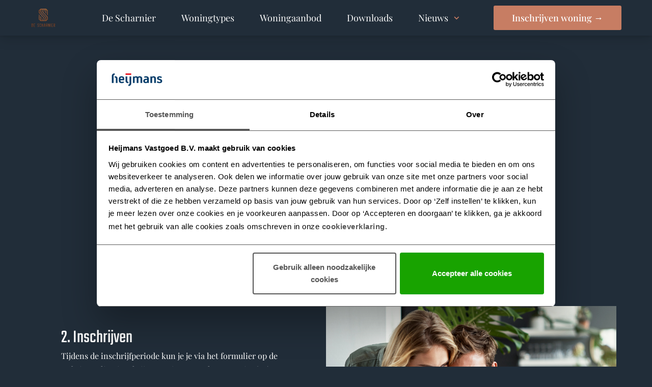

--- FILE ---
content_type: text/html; charset=UTF-8
request_url: https://scharnier-katendrecht.nl/verkoopprocedure/
body_size: 11250
content:
<!DOCTYPE html>
<!-- Copyright (c) ROX 2026 Design & Development website by www.rox.nl Contact: info@rox.nl -->
<html lang="en">
<head>
    <meta charset="UTF-8">
    <meta name="viewport" content="width=device-width, initial-scale=1.0, maximum-scale=1.0">
    <meta http-equiv="X-UA-Compatible" content="ie=edge">

    <!-- Google Webfont -->
    <link rel="preconnect" href="https://fonts.bunny.net" />
    
    <!-- Cookiebot -->
    <link rel="preconnect" href="https://consent.cookiebot.com/" />
    <link rel="dns-prefetch" href="https://consentcdn.cookiebot.com/" />

    <!-- GTM & Google Analytics -->
    <link rel="dns-prefetch" href="https://www.googletagmanager.com/" />
    <link rel="dns-prefetch" href="https://www.google-analytics.com/" />
        <title>Verkoopprocedure - De Scharnier Katendrecht</title>

    <meta name='robots' content='index, follow, max-image-preview:large, max-snippet:-1, max-video-preview:-1' />

	<meta name="description" content="VERKOOPPROCEDURE Welke stappen moet je doorlopen om in aanmerking te komen voor een woning? We leggen je hieronder graag uit hoe de verkoop in zijn werking gaat. 1. Oriënteer je op de website Wanneer de verkoop start, vind je op de website alle inform..." />
	<link rel="canonical" href="https://scharnier-katendrecht.nl/verkoopprocedure/" />
	<meta property="og:locale" content="nl_NL" />
	<meta property="og:type" content="article" />
	<meta property="og:title" content="Verkoopprocedure - De Scharnier Katendrecht" />
	<meta property="og:description" content="VERKOOPPROCEDURE Welke stappen moet je doorlopen om in aanmerking te komen voor een woning? We leggen je hieronder graag uit hoe de verkoop in zijn werking gaat. 1. Oriënteer je op de website Wanneer de verkoop start, vind je op de website alle inform..." />
	<meta property="og:url" content="https://scharnier-katendrecht.nl/verkoopprocedure/" />
	<meta property="og:site_name" content="De Scharnier Katendrecht" />
	<meta property="article:modified_time" content="2025-06-26T08:43:54+00:00" />
	<meta name="twitter:card" content="summary_large_image" />
	<script type="application/ld+json" class="yoast-schema-graph">{"@context":"https://schema.org","@graph":[{"@type":"WebPage","@id":"https://scharnier-katendrecht.nl/verkoopprocedure/","url":"https://scharnier-katendrecht.nl/verkoopprocedure/","name":"Verkoopprocedure - De Scharnier Katendrecht","isPartOf":{"@id":"https://scharnier-katendrecht.nl/#website"},"datePublished":"2021-05-28T15:09:15+00:00","dateModified":"2025-06-26T08:43:54+00:00","description":"VERKOOPPROCEDURE Welke stappen moet je doorlopen om in aanmerking te komen voor een woning? We leggen je hieronder graag uit hoe de verkoop in zijn werking gaat. 1. Oriënteer je op de website Wanneer de verkoop start, vind je op de website alle inform...","inLanguage":"nl-NL","potentialAction":[{"@type":"ReadAction","target":["https://scharnier-katendrecht.nl/verkoopprocedure/"]}]},{"@type":"WebSite","@id":"https://scharnier-katendrecht.nl/#website","url":"https://scharnier-katendrecht.nl/","name":"De Scharnier Katendrecht","description":"De Scharnier Katendrecht","potentialAction":[{"@type":"SearchAction","target":{"@type":"EntryPoint","urlTemplate":"https://scharnier-katendrecht.nl/?s={search_term_string}"},"query-input":{"@type":"PropertyValueSpecification","valueRequired":true,"valueName":"search_term_string"}}],"inLanguage":"nl-NL"}]}</script>


<link rel='dns-prefetch' href='//fonts.bunny.net' />
<link rel="alternate" title="oEmbed (JSON)" type="application/json+oembed" href="https://scharnier-katendrecht.nl/wp-json/oembed/1.0/embed?url=https%3A%2F%2Fscharnier-katendrecht.nl%2Fverkoopprocedure%2F" />
<link rel="alternate" title="oEmbed (XML)" type="text/xml+oembed" href="https://scharnier-katendrecht.nl/wp-json/oembed/1.0/embed?url=https%3A%2F%2Fscharnier-katendrecht.nl%2Fverkoopprocedure%2F&#038;format=xml" />
<style id='wp-img-auto-sizes-contain-inline-css' type='text/css'>
img:is([sizes=auto i],[sizes^="auto," i]){contain-intrinsic-size:3000px 1500px}
/*# sourceURL=wp-img-auto-sizes-contain-inline-css */
</style>
<link rel='stylesheet' id='fontawesome-css' href='https://scharnier-katendrecht.nl/app/themes/heijmans/library/fontawesome5/css/all.css' type='text/css' media='all' />
<link rel='stylesheet' id='main-theme-css' href='https://scharnier-katendrecht.nl/app/themes/heijmans/assets/css/global.css' type='text/css' media='all' />
<link rel='stylesheet' id='theme-wysiwyg-block-css' href='https://scharnier-katendrecht.nl/app/themes/heijmans/src/Theme/Pagebuilder/Blocks/Wysiwyg/wysiwyg-block.css' type='text/css' media='all' />
<link rel='stylesheet' id='theme-1-col-image-text-block-css' href='https://scharnier-katendrecht.nl/app/themes/heijmans/src/Theme/Pagebuilder/Blocks/OneColImageText/image-text.css' type='text/css' media='all' />
<style id='wp-emoji-styles-inline-css' type='text/css'>

	img.wp-smiley, img.emoji {
		display: inline !important;
		border: none !important;
		box-shadow: none !important;
		height: 1em !important;
		width: 1em !important;
		margin: 0 0.07em !important;
		vertical-align: -0.1em !important;
		background: none !important;
		padding: 0 !important;
	}
/*# sourceURL=wp-emoji-styles-inline-css */
</style>
<style id='wp-block-library-inline-css' type='text/css'>
:root{--wp-block-synced-color:#7a00df;--wp-block-synced-color--rgb:122,0,223;--wp-bound-block-color:var(--wp-block-synced-color);--wp-editor-canvas-background:#ddd;--wp-admin-theme-color:#007cba;--wp-admin-theme-color--rgb:0,124,186;--wp-admin-theme-color-darker-10:#006ba1;--wp-admin-theme-color-darker-10--rgb:0,107,160.5;--wp-admin-theme-color-darker-20:#005a87;--wp-admin-theme-color-darker-20--rgb:0,90,135;--wp-admin-border-width-focus:2px}@media (min-resolution:192dpi){:root{--wp-admin-border-width-focus:1.5px}}.wp-element-button{cursor:pointer}:root .has-very-light-gray-background-color{background-color:#eee}:root .has-very-dark-gray-background-color{background-color:#313131}:root .has-very-light-gray-color{color:#eee}:root .has-very-dark-gray-color{color:#313131}:root .has-vivid-green-cyan-to-vivid-cyan-blue-gradient-background{background:linear-gradient(135deg,#00d084,#0693e3)}:root .has-purple-crush-gradient-background{background:linear-gradient(135deg,#34e2e4,#4721fb 50%,#ab1dfe)}:root .has-hazy-dawn-gradient-background{background:linear-gradient(135deg,#faaca8,#dad0ec)}:root .has-subdued-olive-gradient-background{background:linear-gradient(135deg,#fafae1,#67a671)}:root .has-atomic-cream-gradient-background{background:linear-gradient(135deg,#fdd79a,#004a59)}:root .has-nightshade-gradient-background{background:linear-gradient(135deg,#330968,#31cdcf)}:root .has-midnight-gradient-background{background:linear-gradient(135deg,#020381,#2874fc)}:root{--wp--preset--font-size--normal:16px;--wp--preset--font-size--huge:42px}.has-regular-font-size{font-size:1em}.has-larger-font-size{font-size:2.625em}.has-normal-font-size{font-size:var(--wp--preset--font-size--normal)}.has-huge-font-size{font-size:var(--wp--preset--font-size--huge)}.has-text-align-center{text-align:center}.has-text-align-left{text-align:left}.has-text-align-right{text-align:right}.has-fit-text{white-space:nowrap!important}#end-resizable-editor-section{display:none}.aligncenter{clear:both}.items-justified-left{justify-content:flex-start}.items-justified-center{justify-content:center}.items-justified-right{justify-content:flex-end}.items-justified-space-between{justify-content:space-between}.screen-reader-text{border:0;clip-path:inset(50%);height:1px;margin:-1px;overflow:hidden;padding:0;position:absolute;width:1px;word-wrap:normal!important}.screen-reader-text:focus{background-color:#ddd;clip-path:none;color:#444;display:block;font-size:1em;height:auto;left:5px;line-height:normal;padding:15px 23px 14px;text-decoration:none;top:5px;width:auto;z-index:100000}html :where(.has-border-color){border-style:solid}html :where([style*=border-top-color]){border-top-style:solid}html :where([style*=border-right-color]){border-right-style:solid}html :where([style*=border-bottom-color]){border-bottom-style:solid}html :where([style*=border-left-color]){border-left-style:solid}html :where([style*=border-width]){border-style:solid}html :where([style*=border-top-width]){border-top-style:solid}html :where([style*=border-right-width]){border-right-style:solid}html :where([style*=border-bottom-width]){border-bottom-style:solid}html :where([style*=border-left-width]){border-left-style:solid}html :where(img[class*=wp-image-]){height:auto;max-width:100%}:where(figure){margin:0 0 1em}html :where(.is-position-sticky){--wp-admin--admin-bar--position-offset:var(--wp-admin--admin-bar--height,0px)}@media screen and (max-width:600px){html :where(.is-position-sticky){--wp-admin--admin-bar--position-offset:0px}}

/*# sourceURL=wp-block-library-inline-css */
</style><style id='global-styles-inline-css' type='text/css'>
:root{--wp--preset--aspect-ratio--square: 1;--wp--preset--aspect-ratio--4-3: 4/3;--wp--preset--aspect-ratio--3-4: 3/4;--wp--preset--aspect-ratio--3-2: 3/2;--wp--preset--aspect-ratio--2-3: 2/3;--wp--preset--aspect-ratio--16-9: 16/9;--wp--preset--aspect-ratio--9-16: 9/16;--wp--preset--color--black: #000000;--wp--preset--color--cyan-bluish-gray: #abb8c3;--wp--preset--color--white: #ffffff;--wp--preset--color--pale-pink: #f78da7;--wp--preset--color--vivid-red: #cf2e2e;--wp--preset--color--luminous-vivid-orange: #ff6900;--wp--preset--color--luminous-vivid-amber: #fcb900;--wp--preset--color--light-green-cyan: #7bdcb5;--wp--preset--color--vivid-green-cyan: #00d084;--wp--preset--color--pale-cyan-blue: #8ed1fc;--wp--preset--color--vivid-cyan-blue: #0693e3;--wp--preset--color--vivid-purple: #9b51e0;--wp--preset--gradient--vivid-cyan-blue-to-vivid-purple: linear-gradient(135deg,rgb(6,147,227) 0%,rgb(155,81,224) 100%);--wp--preset--gradient--light-green-cyan-to-vivid-green-cyan: linear-gradient(135deg,rgb(122,220,180) 0%,rgb(0,208,130) 100%);--wp--preset--gradient--luminous-vivid-amber-to-luminous-vivid-orange: linear-gradient(135deg,rgb(252,185,0) 0%,rgb(255,105,0) 100%);--wp--preset--gradient--luminous-vivid-orange-to-vivid-red: linear-gradient(135deg,rgb(255,105,0) 0%,rgb(207,46,46) 100%);--wp--preset--gradient--very-light-gray-to-cyan-bluish-gray: linear-gradient(135deg,rgb(238,238,238) 0%,rgb(169,184,195) 100%);--wp--preset--gradient--cool-to-warm-spectrum: linear-gradient(135deg,rgb(74,234,220) 0%,rgb(151,120,209) 20%,rgb(207,42,186) 40%,rgb(238,44,130) 60%,rgb(251,105,98) 80%,rgb(254,248,76) 100%);--wp--preset--gradient--blush-light-purple: linear-gradient(135deg,rgb(255,206,236) 0%,rgb(152,150,240) 100%);--wp--preset--gradient--blush-bordeaux: linear-gradient(135deg,rgb(254,205,165) 0%,rgb(254,45,45) 50%,rgb(107,0,62) 100%);--wp--preset--gradient--luminous-dusk: linear-gradient(135deg,rgb(255,203,112) 0%,rgb(199,81,192) 50%,rgb(65,88,208) 100%);--wp--preset--gradient--pale-ocean: linear-gradient(135deg,rgb(255,245,203) 0%,rgb(182,227,212) 50%,rgb(51,167,181) 100%);--wp--preset--gradient--electric-grass: linear-gradient(135deg,rgb(202,248,128) 0%,rgb(113,206,126) 100%);--wp--preset--gradient--midnight: linear-gradient(135deg,rgb(2,3,129) 0%,rgb(40,116,252) 100%);--wp--preset--font-size--small: 13px;--wp--preset--font-size--medium: 20px;--wp--preset--font-size--large: 36px;--wp--preset--font-size--x-large: 42px;--wp--preset--spacing--20: 0.44rem;--wp--preset--spacing--30: 0.67rem;--wp--preset--spacing--40: 1rem;--wp--preset--spacing--50: 1.5rem;--wp--preset--spacing--60: 2.25rem;--wp--preset--spacing--70: 3.38rem;--wp--preset--spacing--80: 5.06rem;--wp--preset--shadow--natural: 6px 6px 9px rgba(0, 0, 0, 0.2);--wp--preset--shadow--deep: 12px 12px 50px rgba(0, 0, 0, 0.4);--wp--preset--shadow--sharp: 6px 6px 0px rgba(0, 0, 0, 0.2);--wp--preset--shadow--outlined: 6px 6px 0px -3px rgb(255, 255, 255), 6px 6px rgb(0, 0, 0);--wp--preset--shadow--crisp: 6px 6px 0px rgb(0, 0, 0);}:where(.is-layout-flex){gap: 0.5em;}:where(.is-layout-grid){gap: 0.5em;}body .is-layout-flex{display: flex;}.is-layout-flex{flex-wrap: wrap;align-items: center;}.is-layout-flex > :is(*, div){margin: 0;}body .is-layout-grid{display: grid;}.is-layout-grid > :is(*, div){margin: 0;}:where(.wp-block-columns.is-layout-flex){gap: 2em;}:where(.wp-block-columns.is-layout-grid){gap: 2em;}:where(.wp-block-post-template.is-layout-flex){gap: 1.25em;}:where(.wp-block-post-template.is-layout-grid){gap: 1.25em;}.has-black-color{color: var(--wp--preset--color--black) !important;}.has-cyan-bluish-gray-color{color: var(--wp--preset--color--cyan-bluish-gray) !important;}.has-white-color{color: var(--wp--preset--color--white) !important;}.has-pale-pink-color{color: var(--wp--preset--color--pale-pink) !important;}.has-vivid-red-color{color: var(--wp--preset--color--vivid-red) !important;}.has-luminous-vivid-orange-color{color: var(--wp--preset--color--luminous-vivid-orange) !important;}.has-luminous-vivid-amber-color{color: var(--wp--preset--color--luminous-vivid-amber) !important;}.has-light-green-cyan-color{color: var(--wp--preset--color--light-green-cyan) !important;}.has-vivid-green-cyan-color{color: var(--wp--preset--color--vivid-green-cyan) !important;}.has-pale-cyan-blue-color{color: var(--wp--preset--color--pale-cyan-blue) !important;}.has-vivid-cyan-blue-color{color: var(--wp--preset--color--vivid-cyan-blue) !important;}.has-vivid-purple-color{color: var(--wp--preset--color--vivid-purple) !important;}.has-black-background-color{background-color: var(--wp--preset--color--black) !important;}.has-cyan-bluish-gray-background-color{background-color: var(--wp--preset--color--cyan-bluish-gray) !important;}.has-white-background-color{background-color: var(--wp--preset--color--white) !important;}.has-pale-pink-background-color{background-color: var(--wp--preset--color--pale-pink) !important;}.has-vivid-red-background-color{background-color: var(--wp--preset--color--vivid-red) !important;}.has-luminous-vivid-orange-background-color{background-color: var(--wp--preset--color--luminous-vivid-orange) !important;}.has-luminous-vivid-amber-background-color{background-color: var(--wp--preset--color--luminous-vivid-amber) !important;}.has-light-green-cyan-background-color{background-color: var(--wp--preset--color--light-green-cyan) !important;}.has-vivid-green-cyan-background-color{background-color: var(--wp--preset--color--vivid-green-cyan) !important;}.has-pale-cyan-blue-background-color{background-color: var(--wp--preset--color--pale-cyan-blue) !important;}.has-vivid-cyan-blue-background-color{background-color: var(--wp--preset--color--vivid-cyan-blue) !important;}.has-vivid-purple-background-color{background-color: var(--wp--preset--color--vivid-purple) !important;}.has-black-border-color{border-color: var(--wp--preset--color--black) !important;}.has-cyan-bluish-gray-border-color{border-color: var(--wp--preset--color--cyan-bluish-gray) !important;}.has-white-border-color{border-color: var(--wp--preset--color--white) !important;}.has-pale-pink-border-color{border-color: var(--wp--preset--color--pale-pink) !important;}.has-vivid-red-border-color{border-color: var(--wp--preset--color--vivid-red) !important;}.has-luminous-vivid-orange-border-color{border-color: var(--wp--preset--color--luminous-vivid-orange) !important;}.has-luminous-vivid-amber-border-color{border-color: var(--wp--preset--color--luminous-vivid-amber) !important;}.has-light-green-cyan-border-color{border-color: var(--wp--preset--color--light-green-cyan) !important;}.has-vivid-green-cyan-border-color{border-color: var(--wp--preset--color--vivid-green-cyan) !important;}.has-pale-cyan-blue-border-color{border-color: var(--wp--preset--color--pale-cyan-blue) !important;}.has-vivid-cyan-blue-border-color{border-color: var(--wp--preset--color--vivid-cyan-blue) !important;}.has-vivid-purple-border-color{border-color: var(--wp--preset--color--vivid-purple) !important;}.has-vivid-cyan-blue-to-vivid-purple-gradient-background{background: var(--wp--preset--gradient--vivid-cyan-blue-to-vivid-purple) !important;}.has-light-green-cyan-to-vivid-green-cyan-gradient-background{background: var(--wp--preset--gradient--light-green-cyan-to-vivid-green-cyan) !important;}.has-luminous-vivid-amber-to-luminous-vivid-orange-gradient-background{background: var(--wp--preset--gradient--luminous-vivid-amber-to-luminous-vivid-orange) !important;}.has-luminous-vivid-orange-to-vivid-red-gradient-background{background: var(--wp--preset--gradient--luminous-vivid-orange-to-vivid-red) !important;}.has-very-light-gray-to-cyan-bluish-gray-gradient-background{background: var(--wp--preset--gradient--very-light-gray-to-cyan-bluish-gray) !important;}.has-cool-to-warm-spectrum-gradient-background{background: var(--wp--preset--gradient--cool-to-warm-spectrum) !important;}.has-blush-light-purple-gradient-background{background: var(--wp--preset--gradient--blush-light-purple) !important;}.has-blush-bordeaux-gradient-background{background: var(--wp--preset--gradient--blush-bordeaux) !important;}.has-luminous-dusk-gradient-background{background: var(--wp--preset--gradient--luminous-dusk) !important;}.has-pale-ocean-gradient-background{background: var(--wp--preset--gradient--pale-ocean) !important;}.has-electric-grass-gradient-background{background: var(--wp--preset--gradient--electric-grass) !important;}.has-midnight-gradient-background{background: var(--wp--preset--gradient--midnight) !important;}.has-small-font-size{font-size: var(--wp--preset--font-size--small) !important;}.has-medium-font-size{font-size: var(--wp--preset--font-size--medium) !important;}.has-large-font-size{font-size: var(--wp--preset--font-size--large) !important;}.has-x-large-font-size{font-size: var(--wp--preset--font-size--x-large) !important;}
/*# sourceURL=global-styles-inline-css */
</style>

<style id='classic-theme-styles-inline-css' type='text/css'>
/*! This file is auto-generated */
.wp-block-button__link{color:#fff;background-color:#32373c;border-radius:9999px;box-shadow:none;text-decoration:none;padding:calc(.667em + 2px) calc(1.333em + 2px);font-size:1.125em}.wp-block-file__button{background:#32373c;color:#fff;text-decoration:none}
/*# sourceURL=/wp-includes/css/classic-themes.min.css */
</style>
<link rel='stylesheet' id='google-fonts-teko-css' href='https://fonts.bunny.net/css?family=Teko:100,100i,300,300i,400,400i,500,500i,700,700i,900,900i' type='text/css' media='all' />
<link rel='stylesheet' id='google-fonts-playfair-display-css' href='https://fonts.bunny.net/css?family=Playfair%20Display:100,100i,300,300i,400,400i,500,500i,700,700i,900,900i' type='text/css' media='all' />
<link rel='stylesheet' id='child-theme-style-css' href='https://scharnier-katendrecht.nl/app/themes/heijmans-child/style.css' type='text/css' media='all' />
<link rel='stylesheet' id='child-theme-custom-css' href='https://scharnier-katendrecht.nl/app/themes/heijmans-child/assets/css/child.css' type='text/css' media='all' />
<script type="text/javascript" src="https://scharnier-katendrecht.nl/wp/wp-includes/js/jquery/jquery.min.js" id="jquery-core-js"></script>
<script type="text/javascript" src="https://scharnier-katendrecht.nl/wp/wp-includes/js/jquery/jquery-migrate.min.js" id="jquery-migrate-js"></script>
<script type="text/javascript" src="https://scharnier-katendrecht.nl/app/plugins/heijmans-salesforce/assets/js/url-parameters.min.js" id="url-parameters-js-js"></script>
<script type="text/javascript" id="page-view-event-js-js-extra">
/* <![CDATA[ */
var ajax_object = {"ajax_url":"https://scharnier-katendrecht.nl/wp/wp-admin/admin-ajax.php"};
//# sourceURL=page-view-event-js-js-extra
/* ]]> */
</script>
<script type="text/javascript" src="https://scharnier-katendrecht.nl/app/plugins/heijmans-tracking/assets/js/page-view-event.min.js" id="page-view-event-js-js"></script>
<link rel="https://api.w.org/" href="https://scharnier-katendrecht.nl/wp-json/" /><link rel="alternate" title="JSON" type="application/json" href="https://scharnier-katendrecht.nl/wp-json/wp/v2/pages/6907" /><link rel="EditURI" type="application/rsd+xml" title="RSD" href="https://scharnier-katendrecht.nl/wp/xmlrpc.php?rsd" />
<link rel='shortlink' href='https://scharnier-katendrecht.nl/?p=6907' />

<meta name="ahrefs-site-verification" content="2a1136c925589f1e35434717d523411b18740ea8a5edd9750c222febfac6272f">
<meta name='facebook-domain-verification' content='1rgrt4ytt3nycufyncazszrud5phfd' />
    <script>(function(w,d,s,l,i){w[l]=w[l]||[];w[l].push({'gtm.start':
    new Date().getTime(),event:'gtm.js'});var f=d.getElementsByTagName(s)[0],
    j=d.createElement(s),dl=l!='dataLayer'?'&l='+l:'';j.async=true;j.src=
    'https://www.googletagmanager.com/gtm.js?id='+i+dl;f.parentNode.insertBefore(j,f);
    })(window,document,'script','dataLayer','GTM-PGVF3S9');</script><link rel="icon" href="https://scharnier-katendrecht.nl/app/uploads/2022/06/cropped-Rotterdam-De-Scharnier-Favicon-64x64pix-32x32.png" sizes="32x32" />
<link rel="icon" href="https://scharnier-katendrecht.nl/app/uploads/2022/06/cropped-Rotterdam-De-Scharnier-Favicon-64x64pix-192x192.png" sizes="192x192" />
<link rel="apple-touch-icon" href="https://scharnier-katendrecht.nl/app/uploads/2022/06/cropped-Rotterdam-De-Scharnier-Favicon-64x64pix-180x180.png" />
<meta name="msapplication-TileImage" content="https://scharnier-katendrecht.nl/app/uploads/2022/06/cropped-Rotterdam-De-Scharnier-Favicon-64x64pix-270x270.png" />
		<style type="text/css" id="wp-custom-css">
			.news__item__content {
  background-color: #212d39;
  background: #212d39;
}

.news__item__image__wrapper {
	background-color: #212d39;
}		</style>
		</head>
<body class="wp-singular page-template-default page page-id-6907 wp-theme-heijmans wp-child-theme-heijmans-child">
<noscript><iframe src="https://www.googletagmanager.com/ns.html?id=GTM-PGVF3S9"
        height="0" width="0" style="display:none;visibility:hidden"></iframe></noscript><div class="body-container">

<style>
    :root {
        --page-anchor-color: #ffffff;
    }
</style>


<nav class="new-navbar not-followed-by-hero  hero-gradient"
    x-data="{isOpen: false, sticky: false, height: $el.offsetHeight}"
    :class="{'sticky': sticky, 'new-navbar--open': isOpen}"
    @scroll.passive.window="sticky = window.scrollY >= height">
    <div class="new-navbar__inner"
        @click.away="isOpen = false"
        @keydown.escape="isOpen = false">

        <div role="button" class="hamburger" :class="isOpen && 'hamburger--active'" tabindex="0" @click="isOpen = ! isOpen">
    <div class="hamburger__line hamburger__line--top">
        <div class="hamburger__line__inner hamburger__line__inner--top"></div>
    </div>

    <div class="hamburger__line hamburger__line--middle">
        <div class="hamburger__line__inner hamburger__line__inner--middle"></div>
    </div>

    <div class="hamburger__line hamburger__line--bottom">
        <div class="hamburger__line__inner hamburger__line__inner--bottom"></div>
    </div>
</div>
        <div class="new-navbar__inner__logo-background"></div>
        
            <a href="https://scharnier-katendrecht.nl/" class="brand nav-logo brand--mobile">
    <img width="140" height="140" src="https://scharnier-katendrecht.nl/app/uploads/2023/05/logo-scharnier-140x-wit.png" class="logo light png logo-small-100 logo-large-100 logo-extra-large-100" alt="" sizes="300px" decoding="async" /><img width="140" height="140" src="https://scharnier-katendrecht.nl/app/uploads/2023/05/logo-scharnier-140x-roest.png" class="logo dark png logo-small-100 logo-large-100 logo-extra-large-100" alt="" sizes="300px" decoding="async" /></a>        <div class="new-navbar__menu__inner__wrapper" x-cloak>
            <a href="https://scharnier-katendrecht.nl/" class="brand nav-logo brand--desktop">
    <img width="140" height="140" src="https://scharnier-katendrecht.nl/app/uploads/2023/05/logo-scharnier-140x-wit.png" class="logo light png logo-small-100 logo-large-100 logo-extra-large-100" alt="" sizes="300px" decoding="async" /><img width="140" height="140" src="https://scharnier-katendrecht.nl/app/uploads/2023/05/logo-scharnier-140x-roest.png" class="logo dark png logo-small-100 logo-large-100 logo-extra-large-100" alt="" sizes="300px" decoding="async" /></a>
            <div class="new-navbar__menu__wrapper new-navbar__menu__wrapper--items"><ul id="menu-hoofdmenu" class="new-navbar__menu"><li id="menu-item-13325" class="nav-item nav-item-13325  menu-item menu-item-type-post_type menu-item-object-page depth-0" x-data="{ open: false }" @click.away="open = false" @mouseleave="open = false"> <a    href="https://scharnier-katendrecht.nl/de-scharnier/" class="nav-anchor nav-anchor   depth-0" @mouseover="open = true" @click.prevent="$dispatch('menu-item-clicked', { hasChildren: false})" :class="open && 'nav-anchor--dropdown--active'">De Scharnier </a></li>
<li id="menu-item-12373" class="nav-item nav-item-12373  menu-item menu-item-type-post_type menu-item-object-page depth-0" x-data="{ open: false }" @click.away="open = false" @mouseleave="open = false"> <a    href="https://scharnier-katendrecht.nl/woningtypes/" class="nav-anchor nav-anchor   depth-0" @mouseover="open = true" @click.prevent="$dispatch('menu-item-clicked', { hasChildren: false})" :class="open && 'nav-anchor--dropdown--active'">Woningtypes </a></li>
<li id="menu-item-13324" class="nav-item nav-item-13324  menu-item menu-item-type-post_type menu-item-object-page depth-0" x-data="{ open: false }" @click.away="open = false" @mouseleave="open = false"> <a    href="https://scharnier-katendrecht.nl/woningaanbod/" class="nav-anchor nav-anchor   depth-0" @mouseover="open = true" @click.prevent="$dispatch('menu-item-clicked', { hasChildren: false})" :class="open && 'nav-anchor--dropdown--active'">Woningaanbod </a></li>
<li id="menu-item-13333" class="nav-item nav-item-13333  menu-item menu-item-type-post_type menu-item-object-page depth-0" x-data="{ open: false }" @click.away="open = false" @mouseleave="open = false"> <a    href="https://scharnier-katendrecht.nl/downloads/" class="nav-anchor nav-anchor   depth-0" @mouseover="open = true" @click.prevent="$dispatch('menu-item-clicked', { hasChildren: false})" :class="open && 'nav-anchor--dropdown--active'">Downloads </a></li>
<li id="menu-item-12074" class="nav-item nav-item-12074  menu-item menu-item-type-post_type menu-item-object-page menu-item-has-children dropdown depth-0" x-data="{ open: false }" @click.away="open = false" @mouseleave="open = false"> <a    href="https://scharnier-katendrecht.nl/nieuws/" class="nav-anchor nav-anchor  nav-anchor--dropdown depth-0" @mouseover="open = true" @click.prevent="$dispatch('menu-item-clicked', { hasChildren: true})" :class="open && 'nav-anchor--dropdown--active'">Nieuws </a><i @click.prevent="open = !open" class="menu-chevron" :class="open && 'nav-anchor--dropdown--active'"></i><ul class="nav-dropdown  depth-0" :class="open && 'nav-dropdown--open'"><li id="menu-item-13326" class="nav-item nav-item-13326  menu-item menu-item-type-post_type menu-item-object-page depth-1" x-data="{ open: false }" @click.away="open = false" @mouseleave="open = false"> <a    href="https://scharnier-katendrecht.nl/veelgestelde-vragen/" class="nav-anchor nav-anchor   depth-1" @mouseover="open = true" @click.prevent="$dispatch('menu-item-clicked', { hasChildren: false})" :class="open && 'nav-anchor--dropdown--active'">FAQ </a></li>
<li id="menu-item-12073" class="nav-item nav-item-12073  menu-item menu-item-type-post_type menu-item-object-page depth-1" x-data="{ open: false }" @click.away="open = false" @mouseleave="open = false"> <a    href="https://scharnier-katendrecht.nl/buurtinformatie/" class="nav-anchor nav-anchor   depth-1" @mouseover="open = true" @click.prevent="$dispatch('menu-item-clicked', { hasChildren: false})" :class="open && 'nav-anchor--dropdown--active'">Buurtinformatie </a></li>
</ul>
</li>
</ul></div>
            <div class="new-navbar__menu__wrapper new-navbar__menu__wrapper--cta"><ul id="menu-cta-menu" class="new-navbar__menu"><li id="menu-item-13421" class="nav-item nav-item-13421  menu-item menu-item-type-post_type menu-item-object-page depth-0 nav-item--button" x-data="{ open: false }" @click.away="open = false" @mouseleave="open = false"> <a    href="https://scharnier-katendrecht.nl/inschrijven/" class="nav-anchor nav-anchor   depth-0 nav-anchor--button button-2" @mouseover="open = true" @click.prevent="$dispatch('menu-item-clicked', { hasChildren: false})" :class="open && 'nav-anchor--dropdown--active'">Inschrijven woning → </a></li>
</ul></div>        </div>

    <div class="new-navbar__overlay" x-cloak :class="isOpen && 'new-navbar__overlay--visible'" @click="isOpen = false"></div>

        <div class="new-navbar__menu__wrapper new-navbar__menu__wrapper--cta--mobile"><ul id="menu-cta-menu-1" class="new-navbar__menu"><li  class="nav-item nav-item-13421  menu-item menu-item-type-post_type menu-item-object-page depth-0 nav-item--button" x-data="{ open: false }" @click.away="open = false" @mouseleave="open = false"> <a    href="https://scharnier-katendrecht.nl/inschrijven/" class="nav-anchor nav-anchor   depth-0 nav-anchor--button button-2" @mouseover="open = true" @click.prevent="$dispatch('menu-item-clicked', { hasChildren: false})" :class="open && 'nav-anchor--dropdown--active'">Inschrijven woning → </a></li>
</ul></div></nav>
<style></style>
<div id="field_wysiwyg_0_6907" class="wysiwyg-block block container">
    <div id="target_wysiwyg_0_6907" class="anchor-target"></div>
    <div class="row">
        <div class="col-md-10 offset-md-1 col-lg-8 offset-lg-2">
            <h2 style="text-align: center;">VERKOOPPROCEDURE</h2>
<p style="text-align: center;">Je hebt een woning in De Scharnier op het oog. Welke stappen moet je doorlopen om jouw keuze kenbaar te maken? We leggen je hieronder graag uit hoe de verkoop in zijn werking gaat.</p>
        </div>
    </div>
</div><style></style>
<div id="field_wysiwyg_1_6907" class="wysiwyg-block block container">
    <div id="target_wysiwyg_1_6907" class="anchor-target"></div>
    <div class="row">
        <div class="col-md-10 offset-md-1 col-lg-8 offset-lg-2">
            <h3>1. Oriënteer je op de website</h3>
<p>Wanneer de verkoop start, vind je op de website alle informatie om jouw favoriete bouwnummer(s) te kiezen. Bekijk de woningtypes en verdiep je in de verkoopdocumentatie, zoals de verkooptekeningen en technische omschrijving.</p>
<p><em>Tip! Zorg ervoor dat je op het moment van inschrijven in het bezit bent van een <a href="https://scharnier-katendrecht.nl/financiele-haalbaarheidscheck/">financiële haalbaarheidsverklaring</a>. Hiermee krijg je tijdens de toewijzing voorrang op kandidaten die dit niet hebben. Een financieel adviseur kan je hierbij helpen.</em></p>
        </div>
    </div>
</div><style></style><div id="field_1_col_image_text_2_6907" class="image-content-container single-column block container">
    <div id="target_1_col_image_text_2_6907" class="anchor-target"></div>
    <div class="row">
        <div class="image-content-row container right">
            <div class="row">
                <div class="image col-lg-6">
                    <img width="880" height="568" src="https://scharnier-katendrecht.nl/app/uploads/2022/07/Jong-stel.jpg" class="attachment-full size-full" alt="" decoding="async" fetchpriority="high" srcset="https://scharnier-katendrecht.nl/app/uploads/2022/07/Jong-stel.jpg 880w, https://scharnier-katendrecht.nl/app/uploads/2022/07/Jong-stel-300x194.jpg 300w, https://scharnier-katendrecht.nl/app/uploads/2022/07/Jong-stel-768x496.jpg 768w" sizes="(max-width: 880px) 100vw, 880px" />                </div>

                <div class="content col-lg-6 default-padding">
                    <h3>2. Inschrijven</h3>
<p>Tijdens de inschrijfperiode kun je je via het formulier op de website online inschrijven op jouw voorkeurswoning(en). Jouw inschrijving is persoonsgebonden en niet overdraagbaar. Per (toekomstig) huishouden wordt slechts één inschrijving geaccepteerd. Schrijf je je meerdere keren in? Alleen je meest recente inschrijving wordt meegenomen in de toewijzing. </p>
<p><em>Na verzending ontvang je een bevestiging per e-mail. Geen e-mail gehad? Check je spam-folder!</em></p>
                </div>
            </div>
        </div>
    </div>
</div><style></style>
<div id="field_wysiwyg_3_6907" class="wysiwyg-block block container">
    <div id="target_wysiwyg_3_6907" class="anchor-target"></div>
    <div class="row">
        <div class="col-md-10 offset-md-1 col-lg-8 offset-lg-2">
            <h3>3. Loting</h3>
<p>De woningen van Fase 2 worden na sluiting van de inschrijfperiode toegewezen op basis van loting door de notaris.</p>
<ul>
<li>Er wordt geloot op het bouwnummer van je eerst aangegeven voorkeur.</li>
<li>De datum of het tijdstip waarop je het inschrijfformulier verzendt, heeft géén invloed op de loting, zolang je dit maar doet vóór de sluitingsdatum op zondag 6 juli om 23.59 uur.</li>
<li>Wanneer je in het bezit bent van een (recente) financiële haalbaarheidsverklaring krijg je voorrang op kandidaten die dit niet hebben. We vragen hiernaar in het online inschrijfformulier en in het eerste verkoopgesprek.</li>
<li>In de week van 7 juli wordt met de kandidaten die een woning toegewezen hebben gekregen in Fase 2 telefonisch contact opgenomen voor een optiegesprek. Heb je geen woning toegewezen gekregen? Dan kom je automatisch op de reservelijst.</li>
<li>Heijmans behoudt ten alle tijden het recht om zelf de toewijzing te doen.</li>
</ul>
        </div>
    </div>
</div><style></style><div id="field_1_col_image_text_4_6907" class="image-content-container single-column block container">
    <div id="target_1_col_image_text_4_6907" class="anchor-target"></div>
    <div class="row">
        <div class="image-content-row container left">
            <div class="row">
                <div class="image col-lg-6">
                    <img width="575" height="450" src="https://scharnier-katendrecht.nl/app/uploads/2024/06/overzicht-riverappartement-buitenruimte.jpg" class="attachment-full size-full" alt="" decoding="async" srcset="https://scharnier-katendrecht.nl/app/uploads/2024/06/overzicht-riverappartement-buitenruimte.jpg 575w, https://scharnier-katendrecht.nl/app/uploads/2024/06/overzicht-riverappartement-buitenruimte-300x235.jpg 300w" sizes="(max-width: 575px) 100vw, 575px" />                </div>

                <div class="content col-lg-6 default-padding">
                    <h3>4. Gesprek met het verkoopteam</h3>
<p>Heb je een woning toegewezen gekregen? Dan nodigen we je uit voor een optiegesprek. Tijdens dit gesprek ontvang je aanvullende informatie over de woning en het project. We nemen de informatie met je door en lichten de verschillende mogelijkheden (opties) toe. Ben je nog steeds geïnteresseerd in de woning? Dan krijg je een ‘optie’ op de woning. De woning is nu voor je gereserveerd. De optie wordt verstrekt voor één week. Zo heb je genoeg tijd om alle informatie nog eens rustig door te nemen.</p>
                </div>
            </div>
        </div>
    </div>
</div><style></style>
<div id="field_wysiwyg_5_6907" class="wysiwyg-block block container">
    <div id="target_wysiwyg_5_6907" class="anchor-target"></div>
    <div class="row">
        <div class="col-md-10 offset-md-1 col-lg-8 offset-lg-2">
            <h3>5. Beslissen</h3>
<p>Na het optiegesprek ben je weer een stapje dichter bij de aankoop van jouw droomhuis. Als je helemaal zeker bent en je wilt de woning definitief kopen, dan genereren we de koop-/aannemingsovereenkomst (KAO). Na het zetten van jouw handtekening is de laatste stap gezet: de woning is voor jou! Op naar de showrooms en het woonwensengesprek…</p>
<p>&nbsp;</p>
<p>&nbsp;</p>
<h2 style="text-align: center;">Vragen of hulp nodig?</h2>
<p style="text-align: center;">Bekijk de <a href="https://scharnier-katendrecht.nl/veelgestelde-vragen/">FAQ</a> of neem <a href="https://scharnier-katendrecht.nl/contact/">contact</a> op met het verkoopteam! </p>
        </div>
    </div>
</div>    <footer class="footer">
        <div class="footer__container container">
            <div class="footer__top">
                
                
                
                <div class="footer__top__left__content__wrapper">
                    <h3>WIL JE MEER INFORMATIE?</h3>
<p>Meld je aan voor de <a href="https://scharnier-katendrecht.nl/blijf-op-de-hoogte/">nieuwsbrief</a> of neem contact op met het verkoopteam</p>
<p><strong>Heijmans Vastgoed </strong><span class="s1"><br />
</span><span class="s1"><a href="/cdn-cgi/l/email-protection#0b62656d644b7868636a7965626e7926606a7f6e656f796e68637f256567"><span class="__cf_email__" data-cfemail="5831363e37182b3b30392a36313d2a7533392c3d363c2a3d3b302c763634">[email&#160;protected]</span></a> | <a href="tel:0102662800">010 266 28 00</a></span></p>
<p><strong>TW3 Makelaardij<br />
</strong><a href="/cdn-cgi/l/email-protection#9ef7f0f8f1deeae9adb0f0f2"><span class="__cf_email__" data-cfemail="9bf2f5fdf4dbefeca8b5f5f7">[email&#160;protected]</span></a> | <a href="tel:0103007117" target="_blank" rel="noopener">010 300 71 17</a></p>
<p>Niet gevonden in De Scharnier Katendrecht wat je zoekt? Bekijk dan <a href="https://heijmansnieuwbouw.nl" target="_blank" rel="noopener">heijmansnieuwbouw.nl</a> voor het overige aanbod. </p>
                </div>
                <div class="footer__top__right__content__wrapper">
                    <h3>DE SCHARNIER KATENDRECHT</h3>
<p>Op de allermooiste plek van het schiereiland Katendrecht ontwikkelt Heijmans de Scharnier. Een bijzonder woongebouw met appartementen op de kop van Katendrecht, met aan alle kanten uitzicht op water en het Stoomschip Rotterdam voor de deur. De Scharnier is een initiatief van New Industry Development en architect Kraaijvanger.</p>
                </div>
            </div>

            <div class="footer__bottom">
                <div class="footer__bottom__left">
                    <div class="footer__bottom__left__logo__container">
                                                    <a href="https://heijmans.nl/nl" target="_blank" rel="noopener">
                                <img
                                    width="130"
                                    height="32"
                                    src="https://scharnier-katendrecht.nl/app/uploads/2022/05/heijmans-logo-white.png"
                                    alt=""
                                    loading="lazy"
                                />
                            </a>
                                                    <a href="https://newindustry.nl" target="_blank" rel="noopener">
                                <img
                                    width="2500"
                                    height="496"
                                    src="https://scharnier-katendrecht.nl/app/uploads/2022/08/Logo-New-Industry-DEF_white-300x60.png"
                                    alt=""
                                    loading="lazy"
                                />
                            </a>
                                            </div>

                    <div class="footer__bottom__left__copyright">
                        <span>&copy; 2026 Copyright Heijmans</span>
                    </div>

                    <div class="footer__bottom__left__byline">
                        <a href="https://www.heijmans.nl/nl/privacy/" target="_blank" rel="noopener">Privacy</a>
                        <span>,</span>
                        <a href="https://scharnier-katendrecht.nl/cookies/" target="_blank" rel="noopener">Cookies</a>
                        <span> en </span>
                        <a href="https://scharnier-katendrecht.nl/disclaimer/" target="_blank" rel="noopener">Disclaimer</a>
                    </div>
                </div>

                <div class="footer__bottom__right">
                    <div class="footer__bottom__right__icon__container">
                                                    <a
                                href="https://www.facebook.com/descharnierkatendrecht/"
                                class="footer__bottom__right__icon"
                                target="_blank"
                                rel="noopener">
                                <i class="lab la-facebook fab fa-facebook"></i>
                            </a>
                                                    <a
                                href="https://www.instagram.com/descharnierkatendrecht/"
                                class="footer__bottom__right__icon"
                                target="_blank"
                                rel="noopener">
                                <i class="lab la-instagram fab fa-instagram"></i>
                            </a>
                                                    <a href="/cdn-cgi/l/email-protection#d8b1b6beb798abbbb0b9aab6b1bdaaf5b3b9acbdb6bcaabdbbb0acf6b6b4" class="footer__bottom__right__icon" target="_blank" rel="noopener">
                                <i class="lar la-envelope far fa-envelope"></i>
                            </a>
                                            </div>
                    <div class="footer__bottom__right__byline">
                        <a href="https://www.heijmans.nl/nl/privacy/" target="_blank" rel="noopener">Privacy</a>
                        <span>,</span>
                        <a href="https://scharnier-katendrecht.nl/cookies/" target="_blank" rel="noopener">Cookies</a>
                        <span> en </span>
                        <a href="https://scharnier-katendrecht.nl/disclaimer/" target="_blank" rel="noopener">Disclaimer</a>
                    </div>
                </div>
            </div>
        </div>
    <script data-cfasync="false" src="/cdn-cgi/scripts/5c5dd728/cloudflare-static/email-decode.min.js"></script><script type="speculationrules">
{"prefetch":[{"source":"document","where":{"and":[{"href_matches":"/*"},{"not":{"href_matches":["/wp/wp-*.php","/wp/wp-admin/*","/app/uploads/*","/app/*","/app/plugins/*","/app/themes/heijmans-child/*","/app/themes/heijmans/*","/*\\?(.+)"]}},{"not":{"selector_matches":"a[rel~=\"nofollow\"]"}},{"not":{"selector_matches":".no-prefetch, .no-prefetch a"}}]},"eagerness":"conservative"}]}
</script>
<script type="text/javascript" src="https://scharnier-katendrecht.nl/app/themes/heijmans/assets/js/navigation.min.js" id="theme-navigation-js"></script>
<script type="text/javascript" src="https://scharnier-katendrecht.nl/app/themes/heijmans/assets/js/modernizr.min.js" id="modernizr-js"></script>
<script type="text/javascript" src="https://scharnier-katendrecht.nl/app/themes/heijmans/assets/js/external-links.min.js" id="external-links-js"></script>
<script type="text/javascript" src="https://scharnier-katendrecht.nl/app/themes/heijmans/assets/js/anchor-link-scroll.min.js" id="anchor-link-scroll-js"></script>
<script type="text/javascript" src="https://scharnier-katendrecht.nl/node_modules/@alpinejs/focus/dist/cdn.min.js" id="alpine-focus-js"></script>
<script type="text/javascript" src="https://scharnier-katendrecht.nl/node_modules/alpinejs/dist/cdn.min.js" id="alpine-core-js"></script>
<script type="text/javascript" src="https://scharnier-katendrecht.nl/app/themes/heijmans/assets/js/alpine.min.js" id="alpine-js-js"></script>
<script id="wp-emoji-settings" type="application/json">
{"baseUrl":"https://s.w.org/images/core/emoji/17.0.2/72x72/","ext":".png","svgUrl":"https://s.w.org/images/core/emoji/17.0.2/svg/","svgExt":".svg","source":{"concatemoji":"https://scharnier-katendrecht.nl/wp/wp-includes/js/wp-emoji-release.min.js?ver=1768553127"}}
</script>
<script type="module">
/* <![CDATA[ */
/*! This file is auto-generated */
const a=JSON.parse(document.getElementById("wp-emoji-settings").textContent),o=(window._wpemojiSettings=a,"wpEmojiSettingsSupports"),s=["flag","emoji"];function i(e){try{var t={supportTests:e,timestamp:(new Date).valueOf()};sessionStorage.setItem(o,JSON.stringify(t))}catch(e){}}function c(e,t,n){e.clearRect(0,0,e.canvas.width,e.canvas.height),e.fillText(t,0,0);t=new Uint32Array(e.getImageData(0,0,e.canvas.width,e.canvas.height).data);e.clearRect(0,0,e.canvas.width,e.canvas.height),e.fillText(n,0,0);const a=new Uint32Array(e.getImageData(0,0,e.canvas.width,e.canvas.height).data);return t.every((e,t)=>e===a[t])}function p(e,t){e.clearRect(0,0,e.canvas.width,e.canvas.height),e.fillText(t,0,0);var n=e.getImageData(16,16,1,1);for(let e=0;e<n.data.length;e++)if(0!==n.data[e])return!1;return!0}function u(e,t,n,a){switch(t){case"flag":return n(e,"\ud83c\udff3\ufe0f\u200d\u26a7\ufe0f","\ud83c\udff3\ufe0f\u200b\u26a7\ufe0f")?!1:!n(e,"\ud83c\udde8\ud83c\uddf6","\ud83c\udde8\u200b\ud83c\uddf6")&&!n(e,"\ud83c\udff4\udb40\udc67\udb40\udc62\udb40\udc65\udb40\udc6e\udb40\udc67\udb40\udc7f","\ud83c\udff4\u200b\udb40\udc67\u200b\udb40\udc62\u200b\udb40\udc65\u200b\udb40\udc6e\u200b\udb40\udc67\u200b\udb40\udc7f");case"emoji":return!a(e,"\ud83e\u1fac8")}return!1}function f(e,t,n,a){let r;const o=(r="undefined"!=typeof WorkerGlobalScope&&self instanceof WorkerGlobalScope?new OffscreenCanvas(300,150):document.createElement("canvas")).getContext("2d",{willReadFrequently:!0}),s=(o.textBaseline="top",o.font="600 32px Arial",{});return e.forEach(e=>{s[e]=t(o,e,n,a)}),s}function r(e){var t=document.createElement("script");t.src=e,t.defer=!0,document.head.appendChild(t)}a.supports={everything:!0,everythingExceptFlag:!0},new Promise(t=>{let n=function(){try{var e=JSON.parse(sessionStorage.getItem(o));if("object"==typeof e&&"number"==typeof e.timestamp&&(new Date).valueOf()<e.timestamp+604800&&"object"==typeof e.supportTests)return e.supportTests}catch(e){}return null}();if(!n){if("undefined"!=typeof Worker&&"undefined"!=typeof OffscreenCanvas&&"undefined"!=typeof URL&&URL.createObjectURL&&"undefined"!=typeof Blob)try{var e="postMessage("+f.toString()+"("+[JSON.stringify(s),u.toString(),c.toString(),p.toString()].join(",")+"));",a=new Blob([e],{type:"text/javascript"});const r=new Worker(URL.createObjectURL(a),{name:"wpTestEmojiSupports"});return void(r.onmessage=e=>{i(n=e.data),r.terminate(),t(n)})}catch(e){}i(n=f(s,u,c,p))}t(n)}).then(e=>{for(const n in e)a.supports[n]=e[n],a.supports.everything=a.supports.everything&&a.supports[n],"flag"!==n&&(a.supports.everythingExceptFlag=a.supports.everythingExceptFlag&&a.supports[n]);var t;a.supports.everythingExceptFlag=a.supports.everythingExceptFlag&&!a.supports.flag,a.supports.everything||((t=a.source||{}).concatemoji?r(t.concatemoji):t.wpemoji&&t.twemoji&&(r(t.twemoji),r(t.wpemoji)))});
//# sourceURL=https://scharnier-katendrecht.nl/wp/wp-includes/js/wp-emoji-loader.min.js
/* ]]> */
</script>
    </footer>
</div> <!-- End body-container -->

<script defer src="https://static.cloudflareinsights.com/beacon.min.js/vcd15cbe7772f49c399c6a5babf22c1241717689176015" integrity="sha512-ZpsOmlRQV6y907TI0dKBHq9Md29nnaEIPlkf84rnaERnq6zvWvPUqr2ft8M1aS28oN72PdrCzSjY4U6VaAw1EQ==" data-cf-beacon='{"version":"2024.11.0","token":"9ffeb1b89f484c51a76daf3c28be580f","r":1,"server_timing":{"name":{"cfCacheStatus":true,"cfEdge":true,"cfExtPri":true,"cfL4":true,"cfOrigin":true,"cfSpeedBrain":true},"location_startswith":null}}' crossorigin="anonymous"></script>
</body>
</html>

<!--
Performance optimized by W3 Total Cache. Learn more: https://www.boldgrid.com/w3-total-cache/?utm_source=w3tc&utm_medium=footer_comment&utm_campaign=free_plugin

Page Caching using Disk: Enhanced{w3tc_pagecache_reject_reason}

Served from: scharnier-katendrecht.nl @ 2026-01-20 02:10:48 by W3 Total Cache
-->

--- FILE ---
content_type: text/css; charset=utf-8
request_url: https://scharnier-katendrecht.nl/app/themes/heijmans/assets/css/global.css
body_size: 17036
content:
@charset "UTF-8";
@use "sass:map";
@use "sass:map";
/*
    We're currently using the "Regular" font settings for the mobile version of the intro text to fix a problem where the "Intro" font-size is smaller than the "Regular" font-size.
    This can be fixed by introducing mobile typography settings to the Heijmans settings page.
    ToDo: Add mobile typography to the Heijmans settings page.
*/
/*!
 * Bootstrap Reboot v4.6.2 (https://getbootstrap.com/)
 * Copyright 2011-2022 The Bootstrap Authors
 * Copyright 2011-2022 Twitter, Inc.
 * Licensed under MIT (https://github.com/twbs/bootstrap/blob/main/LICENSE)
 * Forked from Normalize.css, licensed MIT (https://github.com/necolas/normalize.css/blob/master/LICENSE.md)
 */
*,
*::before,
*::after {
  box-sizing: border-box; }

html {
  font-family: sans-serif;
  line-height: 1.15;
  -webkit-text-size-adjust: 100%;
  -webkit-tap-highlight-color: rgba(0, 0, 0, 0); }

article, aside, figcaption, figure, footer, header, hgroup, main, nav, section {
  display: block; }

body {
  margin: 0;
  font-family: -apple-system, BlinkMacSystemFont, "Segoe UI", Roboto, "Helvetica Neue", Arial, "Noto Sans", "Liberation Sans", sans-serif, "Apple Color Emoji", "Segoe UI Emoji", "Segoe UI Symbol", "Noto Color Emoji";
  font-size: 1rem;
  font-weight: 400;
  line-height: 1.5;
  color: #212529;
  text-align: left;
  background-color: #fff; }

[tabindex="-1"]:focus:not(:focus-visible) {
  outline: 0 !important; }

hr {
  box-sizing: content-box;
  height: 0;
  overflow: visible; }

h1, h2, h3, h4, h5, h6 {
  margin-top: 0;
  margin-bottom: 0.5rem; }

p {
  margin-top: 0;
  margin-bottom: 1rem; }

abbr[title],
abbr[data-original-title] {
  text-decoration: underline;
  text-decoration: underline dotted;
  cursor: help;
  border-bottom: 0;
  text-decoration-skip-ink: none; }

address {
  margin-bottom: 1rem;
  font-style: normal;
  line-height: inherit; }

ol,
ul,
dl {
  margin-top: 0;
  margin-bottom: 1rem; }

ol ol,
ul ul,
ol ul,
ul ol {
  margin-bottom: 0; }

dt {
  font-weight: 700; }

dd {
  margin-bottom: .5rem;
  margin-left: 0; }

blockquote {
  margin: 0 0 1rem; }

b,
strong {
  font-weight: bolder; }

small {
  font-size: 80%; }

sub,
sup {
  position: relative;
  font-size: 75%;
  line-height: 0;
  vertical-align: baseline; }

sub {
  bottom: -.25em; }

sup {
  top: -.5em; }

a {
  color: #007bff;
  text-decoration: none;
  background-color: transparent; }
  a:hover {
    color: #0056b3;
    text-decoration: underline; }

a:not([href]):not([class]) {
  color: inherit;
  text-decoration: none; }
  a:not([href]):not([class]):hover {
    color: inherit;
    text-decoration: none; }

pre,
code,
kbd,
samp {
  font-family: SFMono-Regular, Menlo, Monaco, Consolas, "Liberation Mono", "Courier New", monospace;
  font-size: 1em; }

pre {
  margin-top: 0;
  margin-bottom: 1rem;
  overflow: auto;
  -ms-overflow-style: scrollbar; }

figure {
  margin: 0 0 1rem; }

img {
  vertical-align: middle;
  border-style: none; }

svg {
  overflow: hidden;
  vertical-align: middle; }

table {
  border-collapse: collapse; }

caption {
  padding-top: 0.75rem;
  padding-bottom: 0.75rem;
  color: #6c757d;
  text-align: left;
  caption-side: bottom; }

th {
  text-align: inherit;
  text-align: -webkit-match-parent; }

label {
  display: inline-block;
  margin-bottom: 0.5rem; }

button {
  border-radius: 0; }

button:focus:not(:focus-visible) {
  outline: 0; }

input,
button,
select,
optgroup,
textarea {
  margin: 0;
  font-family: inherit;
  font-size: inherit;
  line-height: inherit; }

button,
input {
  overflow: visible; }

button,
select {
  text-transform: none; }

[role="button"] {
  cursor: pointer; }

select {
  word-wrap: normal; }

button,
[type="button"],
[type="reset"],
[type="submit"] {
  -webkit-appearance: button; }

button:not(:disabled),
[type="button"]:not(:disabled),
[type="reset"]:not(:disabled),
[type="submit"]:not(:disabled) {
  cursor: pointer; }

button::-moz-focus-inner,
[type="button"]::-moz-focus-inner,
[type="reset"]::-moz-focus-inner,
[type="submit"]::-moz-focus-inner {
  padding: 0;
  border-style: none; }

input[type="radio"],
input[type="checkbox"] {
  box-sizing: border-box;
  padding: 0; }

textarea {
  overflow: auto;
  resize: vertical; }

fieldset {
  min-width: 0;
  padding: 0;
  margin: 0;
  border: 0; }

legend {
  display: block;
  width: 100%;
  max-width: 100%;
  padding: 0;
  margin-bottom: .5rem;
  font-size: 1.5rem;
  line-height: inherit;
  color: inherit;
  white-space: normal; }

progress {
  vertical-align: baseline; }

[type="number"]::-webkit-inner-spin-button,
[type="number"]::-webkit-outer-spin-button {
  height: auto; }

[type="search"] {
  outline-offset: -2px;
  -webkit-appearance: none; }

[type="search"]::-webkit-search-decoration {
  -webkit-appearance: none; }

::-webkit-file-upload-button {
  font: inherit;
  -webkit-appearance: button; }

output {
  display: inline-block; }

summary {
  display: list-item;
  cursor: pointer; }

template {
  display: none; }

[hidden] {
  display: none !important; }

/*!
 * Bootstrap Grid v4.6.2 (https://getbootstrap.com/)
 * Copyright 2011-2022 The Bootstrap Authors
 * Copyright 2011-2022 Twitter, Inc.
 * Licensed under MIT (https://github.com/twbs/bootstrap/blob/main/LICENSE)
 */
html {
  box-sizing: border-box;
  -ms-overflow-style: scrollbar; }

*,
*::before,
*::after {
  box-sizing: inherit; }

.container,
.container-fluid,
.container-sm,
.container-md,
.container-lg,
.container-xl {
  width: 100%;
  padding-right: 15px;
  padding-left: 15px;
  margin-right: auto;
  margin-left: auto; }

@media (min-width: 576px) {
  .container, .container-sm {
    max-width: 540px; } }

@media (min-width: 768px) {
  .container, .container-sm, .container-md {
    max-width: 720px; } }

@media (min-width: 992px) {
  .container, .container-sm, .container-md, .container-lg {
    max-width: 960px; } }

@media (min-width: 1200px) {
  .container, .container-sm, .container-md, .container-lg, .container-xl {
    max-width: 1140px; } }

.row {
  display: flex;
  flex-wrap: wrap;
  margin-right: -15px;
  margin-left: -15px; }

.no-gutters {
  margin-right: 0;
  margin-left: 0; }
  .no-gutters > .col,
  .no-gutters > [class*="col-"] {
    padding-right: 0;
    padding-left: 0; }

.col-1, .col-2, .col-3, .col-4, .col-5, .col-6, .col-7, .col-8, .col-9, .col-10, .col-11, .col-12, .col,
.col-auto, .col-sm-1, .col-sm-2, .col-sm-3, .col-sm-4, .col-sm-5, .col-sm-6, .col-sm-7, .col-sm-8, .col-sm-9, .col-sm-10, .col-sm-11, .col-sm-12, .col-sm,
.col-sm-auto, .col-md-1, .col-md-2, .col-md-3, .col-md-4, .col-md-5, .col-md-6, .col-md-7, .col-md-8, .col-md-9, .col-md-10, .col-md-11, .col-md-12, .col-md,
.col-md-auto, .col-lg-1, .col-lg-2, .col-lg-3, .col-lg-4, .col-lg-5, .col-lg-6, .col-lg-7, .col-lg-8, .col-lg-9, .col-lg-10, .col-lg-11, .col-lg-12, .col-lg,
.col-lg-auto, .col-xl-1, .col-xl-2, .col-xl-3, .col-xl-4, .col-xl-5, .col-xl-6, .col-xl-7, .col-xl-8, .col-xl-9, .col-xl-10, .col-xl-11, .col-xl-12, .col-xl,
.col-xl-auto {
  position: relative;
  width: 100%;
  padding-right: 15px;
  padding-left: 15px; }

.col {
  flex-basis: 0;
  flex-grow: 1;
  max-width: 100%; }

.row-cols-1 > * {
  flex: 0 0 100%;
  max-width: 100%; }

.row-cols-2 > * {
  flex: 0 0 50%;
  max-width: 50%; }

.row-cols-3 > * {
  flex: 0 0 33.33333%;
  max-width: 33.33333%; }

.row-cols-4 > * {
  flex: 0 0 25%;
  max-width: 25%; }

.row-cols-5 > * {
  flex: 0 0 20%;
  max-width: 20%; }

.row-cols-6 > * {
  flex: 0 0 16.66667%;
  max-width: 16.66667%; }

.col-auto {
  flex: 0 0 auto;
  width: auto;
  max-width: 100%; }

.col-1 {
  flex: 0 0 8.33333%;
  max-width: 8.33333%; }

.col-2 {
  flex: 0 0 16.66667%;
  max-width: 16.66667%; }

.col-3 {
  flex: 0 0 25%;
  max-width: 25%; }

.col-4 {
  flex: 0 0 33.33333%;
  max-width: 33.33333%; }

.col-5 {
  flex: 0 0 41.66667%;
  max-width: 41.66667%; }

.col-6 {
  flex: 0 0 50%;
  max-width: 50%; }

.col-7 {
  flex: 0 0 58.33333%;
  max-width: 58.33333%; }

.col-8 {
  flex: 0 0 66.66667%;
  max-width: 66.66667%; }

.col-9 {
  flex: 0 0 75%;
  max-width: 75%; }

.col-10 {
  flex: 0 0 83.33333%;
  max-width: 83.33333%; }

.col-11 {
  flex: 0 0 91.66667%;
  max-width: 91.66667%; }

.col-12 {
  flex: 0 0 100%;
  max-width: 100%; }

.order-first {
  order: -1; }

.order-last {
  order: 13; }

.order-0 {
  order: 0; }

.order-1 {
  order: 1; }

.order-2 {
  order: 2; }

.order-3 {
  order: 3; }

.order-4 {
  order: 4; }

.order-5 {
  order: 5; }

.order-6 {
  order: 6; }

.order-7 {
  order: 7; }

.order-8 {
  order: 8; }

.order-9 {
  order: 9; }

.order-10 {
  order: 10; }

.order-11 {
  order: 11; }

.order-12 {
  order: 12; }

.offset-1 {
  margin-left: 8.33333%; }

.offset-2 {
  margin-left: 16.66667%; }

.offset-3 {
  margin-left: 25%; }

.offset-4 {
  margin-left: 33.33333%; }

.offset-5 {
  margin-left: 41.66667%; }

.offset-6 {
  margin-left: 50%; }

.offset-7 {
  margin-left: 58.33333%; }

.offset-8 {
  margin-left: 66.66667%; }

.offset-9 {
  margin-left: 75%; }

.offset-10 {
  margin-left: 83.33333%; }

.offset-11 {
  margin-left: 91.66667%; }

@media (min-width: 576px) {
  .col-sm {
    flex-basis: 0;
    flex-grow: 1;
    max-width: 100%; }
  .row-cols-sm-1 > * {
    flex: 0 0 100%;
    max-width: 100%; }
  .row-cols-sm-2 > * {
    flex: 0 0 50%;
    max-width: 50%; }
  .row-cols-sm-3 > * {
    flex: 0 0 33.33333%;
    max-width: 33.33333%; }
  .row-cols-sm-4 > * {
    flex: 0 0 25%;
    max-width: 25%; }
  .row-cols-sm-5 > * {
    flex: 0 0 20%;
    max-width: 20%; }
  .row-cols-sm-6 > * {
    flex: 0 0 16.66667%;
    max-width: 16.66667%; }
  .col-sm-auto {
    flex: 0 0 auto;
    width: auto;
    max-width: 100%; }
  .col-sm-1 {
    flex: 0 0 8.33333%;
    max-width: 8.33333%; }
  .col-sm-2 {
    flex: 0 0 16.66667%;
    max-width: 16.66667%; }
  .col-sm-3 {
    flex: 0 0 25%;
    max-width: 25%; }
  .col-sm-4 {
    flex: 0 0 33.33333%;
    max-width: 33.33333%; }
  .col-sm-5 {
    flex: 0 0 41.66667%;
    max-width: 41.66667%; }
  .col-sm-6 {
    flex: 0 0 50%;
    max-width: 50%; }
  .col-sm-7 {
    flex: 0 0 58.33333%;
    max-width: 58.33333%; }
  .col-sm-8 {
    flex: 0 0 66.66667%;
    max-width: 66.66667%; }
  .col-sm-9 {
    flex: 0 0 75%;
    max-width: 75%; }
  .col-sm-10 {
    flex: 0 0 83.33333%;
    max-width: 83.33333%; }
  .col-sm-11 {
    flex: 0 0 91.66667%;
    max-width: 91.66667%; }
  .col-sm-12 {
    flex: 0 0 100%;
    max-width: 100%; }
  .order-sm-first {
    order: -1; }
  .order-sm-last {
    order: 13; }
  .order-sm-0 {
    order: 0; }
  .order-sm-1 {
    order: 1; }
  .order-sm-2 {
    order: 2; }
  .order-sm-3 {
    order: 3; }
  .order-sm-4 {
    order: 4; }
  .order-sm-5 {
    order: 5; }
  .order-sm-6 {
    order: 6; }
  .order-sm-7 {
    order: 7; }
  .order-sm-8 {
    order: 8; }
  .order-sm-9 {
    order: 9; }
  .order-sm-10 {
    order: 10; }
  .order-sm-11 {
    order: 11; }
  .order-sm-12 {
    order: 12; }
  .offset-sm-0 {
    margin-left: 0; }
  .offset-sm-1 {
    margin-left: 8.33333%; }
  .offset-sm-2 {
    margin-left: 16.66667%; }
  .offset-sm-3 {
    margin-left: 25%; }
  .offset-sm-4 {
    margin-left: 33.33333%; }
  .offset-sm-5 {
    margin-left: 41.66667%; }
  .offset-sm-6 {
    margin-left: 50%; }
  .offset-sm-7 {
    margin-left: 58.33333%; }
  .offset-sm-8 {
    margin-left: 66.66667%; }
  .offset-sm-9 {
    margin-left: 75%; }
  .offset-sm-10 {
    margin-left: 83.33333%; }
  .offset-sm-11 {
    margin-left: 91.66667%; } }

@media (min-width: 768px) {
  .col-md {
    flex-basis: 0;
    flex-grow: 1;
    max-width: 100%; }
  .row-cols-md-1 > * {
    flex: 0 0 100%;
    max-width: 100%; }
  .row-cols-md-2 > * {
    flex: 0 0 50%;
    max-width: 50%; }
  .row-cols-md-3 > * {
    flex: 0 0 33.33333%;
    max-width: 33.33333%; }
  .row-cols-md-4 > * {
    flex: 0 0 25%;
    max-width: 25%; }
  .row-cols-md-5 > * {
    flex: 0 0 20%;
    max-width: 20%; }
  .row-cols-md-6 > * {
    flex: 0 0 16.66667%;
    max-width: 16.66667%; }
  .col-md-auto {
    flex: 0 0 auto;
    width: auto;
    max-width: 100%; }
  .col-md-1 {
    flex: 0 0 8.33333%;
    max-width: 8.33333%; }
  .col-md-2 {
    flex: 0 0 16.66667%;
    max-width: 16.66667%; }
  .col-md-3 {
    flex: 0 0 25%;
    max-width: 25%; }
  .col-md-4 {
    flex: 0 0 33.33333%;
    max-width: 33.33333%; }
  .col-md-5 {
    flex: 0 0 41.66667%;
    max-width: 41.66667%; }
  .col-md-6 {
    flex: 0 0 50%;
    max-width: 50%; }
  .col-md-7 {
    flex: 0 0 58.33333%;
    max-width: 58.33333%; }
  .col-md-8 {
    flex: 0 0 66.66667%;
    max-width: 66.66667%; }
  .col-md-9 {
    flex: 0 0 75%;
    max-width: 75%; }
  .col-md-10 {
    flex: 0 0 83.33333%;
    max-width: 83.33333%; }
  .col-md-11 {
    flex: 0 0 91.66667%;
    max-width: 91.66667%; }
  .col-md-12 {
    flex: 0 0 100%;
    max-width: 100%; }
  .order-md-first {
    order: -1; }
  .order-md-last {
    order: 13; }
  .order-md-0 {
    order: 0; }
  .order-md-1 {
    order: 1; }
  .order-md-2 {
    order: 2; }
  .order-md-3 {
    order: 3; }
  .order-md-4 {
    order: 4; }
  .order-md-5 {
    order: 5; }
  .order-md-6 {
    order: 6; }
  .order-md-7 {
    order: 7; }
  .order-md-8 {
    order: 8; }
  .order-md-9 {
    order: 9; }
  .order-md-10 {
    order: 10; }
  .order-md-11 {
    order: 11; }
  .order-md-12 {
    order: 12; }
  .offset-md-0 {
    margin-left: 0; }
  .offset-md-1 {
    margin-left: 8.33333%; }
  .offset-md-2 {
    margin-left: 16.66667%; }
  .offset-md-3 {
    margin-left: 25%; }
  .offset-md-4 {
    margin-left: 33.33333%; }
  .offset-md-5 {
    margin-left: 41.66667%; }
  .offset-md-6 {
    margin-left: 50%; }
  .offset-md-7 {
    margin-left: 58.33333%; }
  .offset-md-8 {
    margin-left: 66.66667%; }
  .offset-md-9 {
    margin-left: 75%; }
  .offset-md-10 {
    margin-left: 83.33333%; }
  .offset-md-11 {
    margin-left: 91.66667%; } }

@media (min-width: 992px) {
  .col-lg {
    flex-basis: 0;
    flex-grow: 1;
    max-width: 100%; }
  .row-cols-lg-1 > * {
    flex: 0 0 100%;
    max-width: 100%; }
  .row-cols-lg-2 > * {
    flex: 0 0 50%;
    max-width: 50%; }
  .row-cols-lg-3 > * {
    flex: 0 0 33.33333%;
    max-width: 33.33333%; }
  .row-cols-lg-4 > * {
    flex: 0 0 25%;
    max-width: 25%; }
  .row-cols-lg-5 > * {
    flex: 0 0 20%;
    max-width: 20%; }
  .row-cols-lg-6 > * {
    flex: 0 0 16.66667%;
    max-width: 16.66667%; }
  .col-lg-auto {
    flex: 0 0 auto;
    width: auto;
    max-width: 100%; }
  .col-lg-1 {
    flex: 0 0 8.33333%;
    max-width: 8.33333%; }
  .col-lg-2 {
    flex: 0 0 16.66667%;
    max-width: 16.66667%; }
  .col-lg-3 {
    flex: 0 0 25%;
    max-width: 25%; }
  .col-lg-4 {
    flex: 0 0 33.33333%;
    max-width: 33.33333%; }
  .col-lg-5 {
    flex: 0 0 41.66667%;
    max-width: 41.66667%; }
  .col-lg-6 {
    flex: 0 0 50%;
    max-width: 50%; }
  .col-lg-7 {
    flex: 0 0 58.33333%;
    max-width: 58.33333%; }
  .col-lg-8 {
    flex: 0 0 66.66667%;
    max-width: 66.66667%; }
  .col-lg-9 {
    flex: 0 0 75%;
    max-width: 75%; }
  .col-lg-10 {
    flex: 0 0 83.33333%;
    max-width: 83.33333%; }
  .col-lg-11 {
    flex: 0 0 91.66667%;
    max-width: 91.66667%; }
  .col-lg-12 {
    flex: 0 0 100%;
    max-width: 100%; }
  .order-lg-first {
    order: -1; }
  .order-lg-last {
    order: 13; }
  .order-lg-0 {
    order: 0; }
  .order-lg-1 {
    order: 1; }
  .order-lg-2 {
    order: 2; }
  .order-lg-3 {
    order: 3; }
  .order-lg-4 {
    order: 4; }
  .order-lg-5 {
    order: 5; }
  .order-lg-6 {
    order: 6; }
  .order-lg-7 {
    order: 7; }
  .order-lg-8 {
    order: 8; }
  .order-lg-9 {
    order: 9; }
  .order-lg-10 {
    order: 10; }
  .order-lg-11 {
    order: 11; }
  .order-lg-12 {
    order: 12; }
  .offset-lg-0 {
    margin-left: 0; }
  .offset-lg-1 {
    margin-left: 8.33333%; }
  .offset-lg-2 {
    margin-left: 16.66667%; }
  .offset-lg-3 {
    margin-left: 25%; }
  .offset-lg-4 {
    margin-left: 33.33333%; }
  .offset-lg-5 {
    margin-left: 41.66667%; }
  .offset-lg-6 {
    margin-left: 50%; }
  .offset-lg-7 {
    margin-left: 58.33333%; }
  .offset-lg-8 {
    margin-left: 66.66667%; }
  .offset-lg-9 {
    margin-left: 75%; }
  .offset-lg-10 {
    margin-left: 83.33333%; }
  .offset-lg-11 {
    margin-left: 91.66667%; } }

@media (min-width: 1200px) {
  .col-xl {
    flex-basis: 0;
    flex-grow: 1;
    max-width: 100%; }
  .row-cols-xl-1 > * {
    flex: 0 0 100%;
    max-width: 100%; }
  .row-cols-xl-2 > * {
    flex: 0 0 50%;
    max-width: 50%; }
  .row-cols-xl-3 > * {
    flex: 0 0 33.33333%;
    max-width: 33.33333%; }
  .row-cols-xl-4 > * {
    flex: 0 0 25%;
    max-width: 25%; }
  .row-cols-xl-5 > * {
    flex: 0 0 20%;
    max-width: 20%; }
  .row-cols-xl-6 > * {
    flex: 0 0 16.66667%;
    max-width: 16.66667%; }
  .col-xl-auto {
    flex: 0 0 auto;
    width: auto;
    max-width: 100%; }
  .col-xl-1 {
    flex: 0 0 8.33333%;
    max-width: 8.33333%; }
  .col-xl-2 {
    flex: 0 0 16.66667%;
    max-width: 16.66667%; }
  .col-xl-3 {
    flex: 0 0 25%;
    max-width: 25%; }
  .col-xl-4 {
    flex: 0 0 33.33333%;
    max-width: 33.33333%; }
  .col-xl-5 {
    flex: 0 0 41.66667%;
    max-width: 41.66667%; }
  .col-xl-6 {
    flex: 0 0 50%;
    max-width: 50%; }
  .col-xl-7 {
    flex: 0 0 58.33333%;
    max-width: 58.33333%; }
  .col-xl-8 {
    flex: 0 0 66.66667%;
    max-width: 66.66667%; }
  .col-xl-9 {
    flex: 0 0 75%;
    max-width: 75%; }
  .col-xl-10 {
    flex: 0 0 83.33333%;
    max-width: 83.33333%; }
  .col-xl-11 {
    flex: 0 0 91.66667%;
    max-width: 91.66667%; }
  .col-xl-12 {
    flex: 0 0 100%;
    max-width: 100%; }
  .order-xl-first {
    order: -1; }
  .order-xl-last {
    order: 13; }
  .order-xl-0 {
    order: 0; }
  .order-xl-1 {
    order: 1; }
  .order-xl-2 {
    order: 2; }
  .order-xl-3 {
    order: 3; }
  .order-xl-4 {
    order: 4; }
  .order-xl-5 {
    order: 5; }
  .order-xl-6 {
    order: 6; }
  .order-xl-7 {
    order: 7; }
  .order-xl-8 {
    order: 8; }
  .order-xl-9 {
    order: 9; }
  .order-xl-10 {
    order: 10; }
  .order-xl-11 {
    order: 11; }
  .order-xl-12 {
    order: 12; }
  .offset-xl-0 {
    margin-left: 0; }
  .offset-xl-1 {
    margin-left: 8.33333%; }
  .offset-xl-2 {
    margin-left: 16.66667%; }
  .offset-xl-3 {
    margin-left: 25%; }
  .offset-xl-4 {
    margin-left: 33.33333%; }
  .offset-xl-5 {
    margin-left: 41.66667%; }
  .offset-xl-6 {
    margin-left: 50%; }
  .offset-xl-7 {
    margin-left: 58.33333%; }
  .offset-xl-8 {
    margin-left: 66.66667%; }
  .offset-xl-9 {
    margin-left: 75%; }
  .offset-xl-10 {
    margin-left: 83.33333%; }
  .offset-xl-11 {
    margin-left: 91.66667%; } }

.d-none {
  display: none !important; }

.d-inline {
  display: inline !important; }

.d-inline-block {
  display: inline-block !important; }

.d-block {
  display: block !important; }

.d-table {
  display: table !important; }

.d-table-row {
  display: table-row !important; }

.d-table-cell {
  display: table-cell !important; }

.d-flex {
  display: flex !important; }

.d-inline-flex {
  display: inline-flex !important; }

@media (min-width: 576px) {
  .d-sm-none {
    display: none !important; }
  .d-sm-inline {
    display: inline !important; }
  .d-sm-inline-block {
    display: inline-block !important; }
  .d-sm-block {
    display: block !important; }
  .d-sm-table {
    display: table !important; }
  .d-sm-table-row {
    display: table-row !important; }
  .d-sm-table-cell {
    display: table-cell !important; }
  .d-sm-flex {
    display: flex !important; }
  .d-sm-inline-flex {
    display: inline-flex !important; } }

@media (min-width: 768px) {
  .d-md-none {
    display: none !important; }
  .d-md-inline {
    display: inline !important; }
  .d-md-inline-block {
    display: inline-block !important; }
  .d-md-block {
    display: block !important; }
  .d-md-table {
    display: table !important; }
  .d-md-table-row {
    display: table-row !important; }
  .d-md-table-cell {
    display: table-cell !important; }
  .d-md-flex {
    display: flex !important; }
  .d-md-inline-flex {
    display: inline-flex !important; } }

@media (min-width: 992px) {
  .d-lg-none {
    display: none !important; }
  .d-lg-inline {
    display: inline !important; }
  .d-lg-inline-block {
    display: inline-block !important; }
  .d-lg-block {
    display: block !important; }
  .d-lg-table {
    display: table !important; }
  .d-lg-table-row {
    display: table-row !important; }
  .d-lg-table-cell {
    display: table-cell !important; }
  .d-lg-flex {
    display: flex !important; }
  .d-lg-inline-flex {
    display: inline-flex !important; } }

@media (min-width: 1200px) {
  .d-xl-none {
    display: none !important; }
  .d-xl-inline {
    display: inline !important; }
  .d-xl-inline-block {
    display: inline-block !important; }
  .d-xl-block {
    display: block !important; }
  .d-xl-table {
    display: table !important; }
  .d-xl-table-row {
    display: table-row !important; }
  .d-xl-table-cell {
    display: table-cell !important; }
  .d-xl-flex {
    display: flex !important; }
  .d-xl-inline-flex {
    display: inline-flex !important; } }

@media print {
  .d-print-none {
    display: none !important; }
  .d-print-inline {
    display: inline !important; }
  .d-print-inline-block {
    display: inline-block !important; }
  .d-print-block {
    display: block !important; }
  .d-print-table {
    display: table !important; }
  .d-print-table-row {
    display: table-row !important; }
  .d-print-table-cell {
    display: table-cell !important; }
  .d-print-flex {
    display: flex !important; }
  .d-print-inline-flex {
    display: inline-flex !important; } }

.flex-row {
  flex-direction: row !important; }

.flex-column {
  flex-direction: column !important; }

.flex-row-reverse {
  flex-direction: row-reverse !important; }

.flex-column-reverse {
  flex-direction: column-reverse !important; }

.flex-wrap {
  flex-wrap: wrap !important; }

.flex-nowrap {
  flex-wrap: nowrap !important; }

.flex-wrap-reverse {
  flex-wrap: wrap-reverse !important; }

.flex-fill {
  flex: 1 1 auto !important; }

.flex-grow-0 {
  flex-grow: 0 !important; }

.flex-grow-1 {
  flex-grow: 1 !important; }

.flex-shrink-0 {
  flex-shrink: 0 !important; }

.flex-shrink-1 {
  flex-shrink: 1 !important; }

.justify-content-start {
  justify-content: flex-start !important; }

.justify-content-end {
  justify-content: flex-end !important; }

.justify-content-center {
  justify-content: center !important; }

.justify-content-between {
  justify-content: space-between !important; }

.justify-content-around {
  justify-content: space-around !important; }

.align-items-start {
  align-items: flex-start !important; }

.align-items-end {
  align-items: flex-end !important; }

.align-items-center {
  align-items: center !important; }

.align-items-baseline {
  align-items: baseline !important; }

.align-items-stretch {
  align-items: stretch !important; }

.align-content-start {
  align-content: flex-start !important; }

.align-content-end {
  align-content: flex-end !important; }

.align-content-center {
  align-content: center !important; }

.align-content-between {
  align-content: space-between !important; }

.align-content-around {
  align-content: space-around !important; }

.align-content-stretch {
  align-content: stretch !important; }

.align-self-auto {
  align-self: auto !important; }

.align-self-start {
  align-self: flex-start !important; }

.align-self-end {
  align-self: flex-end !important; }

.align-self-center {
  align-self: center !important; }

.align-self-baseline {
  align-self: baseline !important; }

.align-self-stretch {
  align-self: stretch !important; }

@media (min-width: 576px) {
  .flex-sm-row {
    flex-direction: row !important; }
  .flex-sm-column {
    flex-direction: column !important; }
  .flex-sm-row-reverse {
    flex-direction: row-reverse !important; }
  .flex-sm-column-reverse {
    flex-direction: column-reverse !important; }
  .flex-sm-wrap {
    flex-wrap: wrap !important; }
  .flex-sm-nowrap {
    flex-wrap: nowrap !important; }
  .flex-sm-wrap-reverse {
    flex-wrap: wrap-reverse !important; }
  .flex-sm-fill {
    flex: 1 1 auto !important; }
  .flex-sm-grow-0 {
    flex-grow: 0 !important; }
  .flex-sm-grow-1 {
    flex-grow: 1 !important; }
  .flex-sm-shrink-0 {
    flex-shrink: 0 !important; }
  .flex-sm-shrink-1 {
    flex-shrink: 1 !important; }
  .justify-content-sm-start {
    justify-content: flex-start !important; }
  .justify-content-sm-end {
    justify-content: flex-end !important; }
  .justify-content-sm-center {
    justify-content: center !important; }
  .justify-content-sm-between {
    justify-content: space-between !important; }
  .justify-content-sm-around {
    justify-content: space-around !important; }
  .align-items-sm-start {
    align-items: flex-start !important; }
  .align-items-sm-end {
    align-items: flex-end !important; }
  .align-items-sm-center {
    align-items: center !important; }
  .align-items-sm-baseline {
    align-items: baseline !important; }
  .align-items-sm-stretch {
    align-items: stretch !important; }
  .align-content-sm-start {
    align-content: flex-start !important; }
  .align-content-sm-end {
    align-content: flex-end !important; }
  .align-content-sm-center {
    align-content: center !important; }
  .align-content-sm-between {
    align-content: space-between !important; }
  .align-content-sm-around {
    align-content: space-around !important; }
  .align-content-sm-stretch {
    align-content: stretch !important; }
  .align-self-sm-auto {
    align-self: auto !important; }
  .align-self-sm-start {
    align-self: flex-start !important; }
  .align-self-sm-end {
    align-self: flex-end !important; }
  .align-self-sm-center {
    align-self: center !important; }
  .align-self-sm-baseline {
    align-self: baseline !important; }
  .align-self-sm-stretch {
    align-self: stretch !important; } }

@media (min-width: 768px) {
  .flex-md-row {
    flex-direction: row !important; }
  .flex-md-column {
    flex-direction: column !important; }
  .flex-md-row-reverse {
    flex-direction: row-reverse !important; }
  .flex-md-column-reverse {
    flex-direction: column-reverse !important; }
  .flex-md-wrap {
    flex-wrap: wrap !important; }
  .flex-md-nowrap {
    flex-wrap: nowrap !important; }
  .flex-md-wrap-reverse {
    flex-wrap: wrap-reverse !important; }
  .flex-md-fill {
    flex: 1 1 auto !important; }
  .flex-md-grow-0 {
    flex-grow: 0 !important; }
  .flex-md-grow-1 {
    flex-grow: 1 !important; }
  .flex-md-shrink-0 {
    flex-shrink: 0 !important; }
  .flex-md-shrink-1 {
    flex-shrink: 1 !important; }
  .justify-content-md-start {
    justify-content: flex-start !important; }
  .justify-content-md-end {
    justify-content: flex-end !important; }
  .justify-content-md-center {
    justify-content: center !important; }
  .justify-content-md-between {
    justify-content: space-between !important; }
  .justify-content-md-around {
    justify-content: space-around !important; }
  .align-items-md-start {
    align-items: flex-start !important; }
  .align-items-md-end {
    align-items: flex-end !important; }
  .align-items-md-center {
    align-items: center !important; }
  .align-items-md-baseline {
    align-items: baseline !important; }
  .align-items-md-stretch {
    align-items: stretch !important; }
  .align-content-md-start {
    align-content: flex-start !important; }
  .align-content-md-end {
    align-content: flex-end !important; }
  .align-content-md-center {
    align-content: center !important; }
  .align-content-md-between {
    align-content: space-between !important; }
  .align-content-md-around {
    align-content: space-around !important; }
  .align-content-md-stretch {
    align-content: stretch !important; }
  .align-self-md-auto {
    align-self: auto !important; }
  .align-self-md-start {
    align-self: flex-start !important; }
  .align-self-md-end {
    align-self: flex-end !important; }
  .align-self-md-center {
    align-self: center !important; }
  .align-self-md-baseline {
    align-self: baseline !important; }
  .align-self-md-stretch {
    align-self: stretch !important; } }

@media (min-width: 992px) {
  .flex-lg-row {
    flex-direction: row !important; }
  .flex-lg-column {
    flex-direction: column !important; }
  .flex-lg-row-reverse {
    flex-direction: row-reverse !important; }
  .flex-lg-column-reverse {
    flex-direction: column-reverse !important; }
  .flex-lg-wrap {
    flex-wrap: wrap !important; }
  .flex-lg-nowrap {
    flex-wrap: nowrap !important; }
  .flex-lg-wrap-reverse {
    flex-wrap: wrap-reverse !important; }
  .flex-lg-fill {
    flex: 1 1 auto !important; }
  .flex-lg-grow-0 {
    flex-grow: 0 !important; }
  .flex-lg-grow-1 {
    flex-grow: 1 !important; }
  .flex-lg-shrink-0 {
    flex-shrink: 0 !important; }
  .flex-lg-shrink-1 {
    flex-shrink: 1 !important; }
  .justify-content-lg-start {
    justify-content: flex-start !important; }
  .justify-content-lg-end {
    justify-content: flex-end !important; }
  .justify-content-lg-center {
    justify-content: center !important; }
  .justify-content-lg-between {
    justify-content: space-between !important; }
  .justify-content-lg-around {
    justify-content: space-around !important; }
  .align-items-lg-start {
    align-items: flex-start !important; }
  .align-items-lg-end {
    align-items: flex-end !important; }
  .align-items-lg-center {
    align-items: center !important; }
  .align-items-lg-baseline {
    align-items: baseline !important; }
  .align-items-lg-stretch {
    align-items: stretch !important; }
  .align-content-lg-start {
    align-content: flex-start !important; }
  .align-content-lg-end {
    align-content: flex-end !important; }
  .align-content-lg-center {
    align-content: center !important; }
  .align-content-lg-between {
    align-content: space-between !important; }
  .align-content-lg-around {
    align-content: space-around !important; }
  .align-content-lg-stretch {
    align-content: stretch !important; }
  .align-self-lg-auto {
    align-self: auto !important; }
  .align-self-lg-start {
    align-self: flex-start !important; }
  .align-self-lg-end {
    align-self: flex-end !important; }
  .align-self-lg-center {
    align-self: center !important; }
  .align-self-lg-baseline {
    align-self: baseline !important; }
  .align-self-lg-stretch {
    align-self: stretch !important; } }

@media (min-width: 1200px) {
  .flex-xl-row {
    flex-direction: row !important; }
  .flex-xl-column {
    flex-direction: column !important; }
  .flex-xl-row-reverse {
    flex-direction: row-reverse !important; }
  .flex-xl-column-reverse {
    flex-direction: column-reverse !important; }
  .flex-xl-wrap {
    flex-wrap: wrap !important; }
  .flex-xl-nowrap {
    flex-wrap: nowrap !important; }
  .flex-xl-wrap-reverse {
    flex-wrap: wrap-reverse !important; }
  .flex-xl-fill {
    flex: 1 1 auto !important; }
  .flex-xl-grow-0 {
    flex-grow: 0 !important; }
  .flex-xl-grow-1 {
    flex-grow: 1 !important; }
  .flex-xl-shrink-0 {
    flex-shrink: 0 !important; }
  .flex-xl-shrink-1 {
    flex-shrink: 1 !important; }
  .justify-content-xl-start {
    justify-content: flex-start !important; }
  .justify-content-xl-end {
    justify-content: flex-end !important; }
  .justify-content-xl-center {
    justify-content: center !important; }
  .justify-content-xl-between {
    justify-content: space-between !important; }
  .justify-content-xl-around {
    justify-content: space-around !important; }
  .align-items-xl-start {
    align-items: flex-start !important; }
  .align-items-xl-end {
    align-items: flex-end !important; }
  .align-items-xl-center {
    align-items: center !important; }
  .align-items-xl-baseline {
    align-items: baseline !important; }
  .align-items-xl-stretch {
    align-items: stretch !important; }
  .align-content-xl-start {
    align-content: flex-start !important; }
  .align-content-xl-end {
    align-content: flex-end !important; }
  .align-content-xl-center {
    align-content: center !important; }
  .align-content-xl-between {
    align-content: space-between !important; }
  .align-content-xl-around {
    align-content: space-around !important; }
  .align-content-xl-stretch {
    align-content: stretch !important; }
  .align-self-xl-auto {
    align-self: auto !important; }
  .align-self-xl-start {
    align-self: flex-start !important; }
  .align-self-xl-end {
    align-self: flex-end !important; }
  .align-self-xl-center {
    align-self: center !important; }
  .align-self-xl-baseline {
    align-self: baseline !important; }
  .align-self-xl-stretch {
    align-self: stretch !important; } }

.m-0 {
  margin: 0 !important; }

.mt-0,
.my-0 {
  margin-top: 0 !important; }

.mr-0,
.mx-0 {
  margin-right: 0 !important; }

.mb-0,
.my-0 {
  margin-bottom: 0 !important; }

.ml-0,
.mx-0 {
  margin-left: 0 !important; }

.m-1 {
  margin: 0.25rem !important; }

.mt-1,
.my-1 {
  margin-top: 0.25rem !important; }

.mr-1,
.mx-1 {
  margin-right: 0.25rem !important; }

.mb-1,
.my-1 {
  margin-bottom: 0.25rem !important; }

.ml-1,
.mx-1 {
  margin-left: 0.25rem !important; }

.m-2 {
  margin: 0.5rem !important; }

.mt-2,
.my-2 {
  margin-top: 0.5rem !important; }

.mr-2,
.mx-2 {
  margin-right: 0.5rem !important; }

.mb-2,
.my-2 {
  margin-bottom: 0.5rem !important; }

.ml-2,
.mx-2 {
  margin-left: 0.5rem !important; }

.m-3 {
  margin: 1rem !important; }

.mt-3,
.my-3 {
  margin-top: 1rem !important; }

.mr-3,
.mx-3 {
  margin-right: 1rem !important; }

.mb-3,
.my-3 {
  margin-bottom: 1rem !important; }

.ml-3,
.mx-3 {
  margin-left: 1rem !important; }

.m-4 {
  margin: 1.5rem !important; }

.mt-4,
.my-4 {
  margin-top: 1.5rem !important; }

.mr-4,
.mx-4 {
  margin-right: 1.5rem !important; }

.mb-4,
.my-4 {
  margin-bottom: 1.5rem !important; }

.ml-4,
.mx-4 {
  margin-left: 1.5rem !important; }

.m-5 {
  margin: 3rem !important; }

.mt-5,
.my-5 {
  margin-top: 3rem !important; }

.mr-5,
.mx-5 {
  margin-right: 3rem !important; }

.mb-5,
.my-5 {
  margin-bottom: 3rem !important; }

.ml-5,
.mx-5 {
  margin-left: 3rem !important; }

.p-0 {
  padding: 0 !important; }

.pt-0,
.py-0 {
  padding-top: 0 !important; }

.pr-0,
.px-0 {
  padding-right: 0 !important; }

.pb-0,
.py-0 {
  padding-bottom: 0 !important; }

.pl-0,
.px-0 {
  padding-left: 0 !important; }

.p-1 {
  padding: 0.25rem !important; }

.pt-1,
.py-1 {
  padding-top: 0.25rem !important; }

.pr-1,
.px-1 {
  padding-right: 0.25rem !important; }

.pb-1,
.py-1 {
  padding-bottom: 0.25rem !important; }

.pl-1,
.px-1 {
  padding-left: 0.25rem !important; }

.p-2 {
  padding: 0.5rem !important; }

.pt-2,
.py-2 {
  padding-top: 0.5rem !important; }

.pr-2,
.px-2 {
  padding-right: 0.5rem !important; }

.pb-2,
.py-2 {
  padding-bottom: 0.5rem !important; }

.pl-2,
.px-2 {
  padding-left: 0.5rem !important; }

.p-3 {
  padding: 1rem !important; }

.pt-3,
.py-3 {
  padding-top: 1rem !important; }

.pr-3,
.px-3 {
  padding-right: 1rem !important; }

.pb-3,
.py-3 {
  padding-bottom: 1rem !important; }

.pl-3,
.px-3 {
  padding-left: 1rem !important; }

.p-4 {
  padding: 1.5rem !important; }

.pt-4,
.py-4 {
  padding-top: 1.5rem !important; }

.pr-4,
.px-4 {
  padding-right: 1.5rem !important; }

.pb-4,
.py-4 {
  padding-bottom: 1.5rem !important; }

.pl-4,
.px-4 {
  padding-left: 1.5rem !important; }

.p-5 {
  padding: 3rem !important; }

.pt-5,
.py-5 {
  padding-top: 3rem !important; }

.pr-5,
.px-5 {
  padding-right: 3rem !important; }

.pb-5,
.py-5 {
  padding-bottom: 3rem !important; }

.pl-5,
.px-5 {
  padding-left: 3rem !important; }

.m-n1 {
  margin: -0.25rem !important; }

.mt-n1,
.my-n1 {
  margin-top: -0.25rem !important; }

.mr-n1,
.mx-n1 {
  margin-right: -0.25rem !important; }

.mb-n1,
.my-n1 {
  margin-bottom: -0.25rem !important; }

.ml-n1,
.mx-n1 {
  margin-left: -0.25rem !important; }

.m-n2 {
  margin: -0.5rem !important; }

.mt-n2,
.my-n2 {
  margin-top: -0.5rem !important; }

.mr-n2,
.mx-n2 {
  margin-right: -0.5rem !important; }

.mb-n2,
.my-n2 {
  margin-bottom: -0.5rem !important; }

.ml-n2,
.mx-n2 {
  margin-left: -0.5rem !important; }

.m-n3 {
  margin: -1rem !important; }

.mt-n3,
.my-n3 {
  margin-top: -1rem !important; }

.mr-n3,
.mx-n3 {
  margin-right: -1rem !important; }

.mb-n3,
.my-n3 {
  margin-bottom: -1rem !important; }

.ml-n3,
.mx-n3 {
  margin-left: -1rem !important; }

.m-n4 {
  margin: -1.5rem !important; }

.mt-n4,
.my-n4 {
  margin-top: -1.5rem !important; }

.mr-n4,
.mx-n4 {
  margin-right: -1.5rem !important; }

.mb-n4,
.my-n4 {
  margin-bottom: -1.5rem !important; }

.ml-n4,
.mx-n4 {
  margin-left: -1.5rem !important; }

.m-n5 {
  margin: -3rem !important; }

.mt-n5,
.my-n5 {
  margin-top: -3rem !important; }

.mr-n5,
.mx-n5 {
  margin-right: -3rem !important; }

.mb-n5,
.my-n5 {
  margin-bottom: -3rem !important; }

.ml-n5,
.mx-n5 {
  margin-left: -3rem !important; }

.m-auto {
  margin: auto !important; }

.mt-auto,
.my-auto {
  margin-top: auto !important; }

.mr-auto,
.mx-auto {
  margin-right: auto !important; }

.mb-auto,
.my-auto {
  margin-bottom: auto !important; }

.ml-auto,
.mx-auto {
  margin-left: auto !important; }

@media (min-width: 576px) {
  .m-sm-0 {
    margin: 0 !important; }
  .mt-sm-0,
  .my-sm-0 {
    margin-top: 0 !important; }
  .mr-sm-0,
  .mx-sm-0 {
    margin-right: 0 !important; }
  .mb-sm-0,
  .my-sm-0 {
    margin-bottom: 0 !important; }
  .ml-sm-0,
  .mx-sm-0 {
    margin-left: 0 !important; }
  .m-sm-1 {
    margin: 0.25rem !important; }
  .mt-sm-1,
  .my-sm-1 {
    margin-top: 0.25rem !important; }
  .mr-sm-1,
  .mx-sm-1 {
    margin-right: 0.25rem !important; }
  .mb-sm-1,
  .my-sm-1 {
    margin-bottom: 0.25rem !important; }
  .ml-sm-1,
  .mx-sm-1 {
    margin-left: 0.25rem !important; }
  .m-sm-2 {
    margin: 0.5rem !important; }
  .mt-sm-2,
  .my-sm-2 {
    margin-top: 0.5rem !important; }
  .mr-sm-2,
  .mx-sm-2 {
    margin-right: 0.5rem !important; }
  .mb-sm-2,
  .my-sm-2 {
    margin-bottom: 0.5rem !important; }
  .ml-sm-2,
  .mx-sm-2 {
    margin-left: 0.5rem !important; }
  .m-sm-3 {
    margin: 1rem !important; }
  .mt-sm-3,
  .my-sm-3 {
    margin-top: 1rem !important; }
  .mr-sm-3,
  .mx-sm-3 {
    margin-right: 1rem !important; }
  .mb-sm-3,
  .my-sm-3 {
    margin-bottom: 1rem !important; }
  .ml-sm-3,
  .mx-sm-3 {
    margin-left: 1rem !important; }
  .m-sm-4 {
    margin: 1.5rem !important; }
  .mt-sm-4,
  .my-sm-4 {
    margin-top: 1.5rem !important; }
  .mr-sm-4,
  .mx-sm-4 {
    margin-right: 1.5rem !important; }
  .mb-sm-4,
  .my-sm-4 {
    margin-bottom: 1.5rem !important; }
  .ml-sm-4,
  .mx-sm-4 {
    margin-left: 1.5rem !important; }
  .m-sm-5 {
    margin: 3rem !important; }
  .mt-sm-5,
  .my-sm-5 {
    margin-top: 3rem !important; }
  .mr-sm-5,
  .mx-sm-5 {
    margin-right: 3rem !important; }
  .mb-sm-5,
  .my-sm-5 {
    margin-bottom: 3rem !important; }
  .ml-sm-5,
  .mx-sm-5 {
    margin-left: 3rem !important; }
  .p-sm-0 {
    padding: 0 !important; }
  .pt-sm-0,
  .py-sm-0 {
    padding-top: 0 !important; }
  .pr-sm-0,
  .px-sm-0 {
    padding-right: 0 !important; }
  .pb-sm-0,
  .py-sm-0 {
    padding-bottom: 0 !important; }
  .pl-sm-0,
  .px-sm-0 {
    padding-left: 0 !important; }
  .p-sm-1 {
    padding: 0.25rem !important; }
  .pt-sm-1,
  .py-sm-1 {
    padding-top: 0.25rem !important; }
  .pr-sm-1,
  .px-sm-1 {
    padding-right: 0.25rem !important; }
  .pb-sm-1,
  .py-sm-1 {
    padding-bottom: 0.25rem !important; }
  .pl-sm-1,
  .px-sm-1 {
    padding-left: 0.25rem !important; }
  .p-sm-2 {
    padding: 0.5rem !important; }
  .pt-sm-2,
  .py-sm-2 {
    padding-top: 0.5rem !important; }
  .pr-sm-2,
  .px-sm-2 {
    padding-right: 0.5rem !important; }
  .pb-sm-2,
  .py-sm-2 {
    padding-bottom: 0.5rem !important; }
  .pl-sm-2,
  .px-sm-2 {
    padding-left: 0.5rem !important; }
  .p-sm-3 {
    padding: 1rem !important; }
  .pt-sm-3,
  .py-sm-3 {
    padding-top: 1rem !important; }
  .pr-sm-3,
  .px-sm-3 {
    padding-right: 1rem !important; }
  .pb-sm-3,
  .py-sm-3 {
    padding-bottom: 1rem !important; }
  .pl-sm-3,
  .px-sm-3 {
    padding-left: 1rem !important; }
  .p-sm-4 {
    padding: 1.5rem !important; }
  .pt-sm-4,
  .py-sm-4 {
    padding-top: 1.5rem !important; }
  .pr-sm-4,
  .px-sm-4 {
    padding-right: 1.5rem !important; }
  .pb-sm-4,
  .py-sm-4 {
    padding-bottom: 1.5rem !important; }
  .pl-sm-4,
  .px-sm-4 {
    padding-left: 1.5rem !important; }
  .p-sm-5 {
    padding: 3rem !important; }
  .pt-sm-5,
  .py-sm-5 {
    padding-top: 3rem !important; }
  .pr-sm-5,
  .px-sm-5 {
    padding-right: 3rem !important; }
  .pb-sm-5,
  .py-sm-5 {
    padding-bottom: 3rem !important; }
  .pl-sm-5,
  .px-sm-5 {
    padding-left: 3rem !important; }
  .m-sm-n1 {
    margin: -0.25rem !important; }
  .mt-sm-n1,
  .my-sm-n1 {
    margin-top: -0.25rem !important; }
  .mr-sm-n1,
  .mx-sm-n1 {
    margin-right: -0.25rem !important; }
  .mb-sm-n1,
  .my-sm-n1 {
    margin-bottom: -0.25rem !important; }
  .ml-sm-n1,
  .mx-sm-n1 {
    margin-left: -0.25rem !important; }
  .m-sm-n2 {
    margin: -0.5rem !important; }
  .mt-sm-n2,
  .my-sm-n2 {
    margin-top: -0.5rem !important; }
  .mr-sm-n2,
  .mx-sm-n2 {
    margin-right: -0.5rem !important; }
  .mb-sm-n2,
  .my-sm-n2 {
    margin-bottom: -0.5rem !important; }
  .ml-sm-n2,
  .mx-sm-n2 {
    margin-left: -0.5rem !important; }
  .m-sm-n3 {
    margin: -1rem !important; }
  .mt-sm-n3,
  .my-sm-n3 {
    margin-top: -1rem !important; }
  .mr-sm-n3,
  .mx-sm-n3 {
    margin-right: -1rem !important; }
  .mb-sm-n3,
  .my-sm-n3 {
    margin-bottom: -1rem !important; }
  .ml-sm-n3,
  .mx-sm-n3 {
    margin-left: -1rem !important; }
  .m-sm-n4 {
    margin: -1.5rem !important; }
  .mt-sm-n4,
  .my-sm-n4 {
    margin-top: -1.5rem !important; }
  .mr-sm-n4,
  .mx-sm-n4 {
    margin-right: -1.5rem !important; }
  .mb-sm-n4,
  .my-sm-n4 {
    margin-bottom: -1.5rem !important; }
  .ml-sm-n4,
  .mx-sm-n4 {
    margin-left: -1.5rem !important; }
  .m-sm-n5 {
    margin: -3rem !important; }
  .mt-sm-n5,
  .my-sm-n5 {
    margin-top: -3rem !important; }
  .mr-sm-n5,
  .mx-sm-n5 {
    margin-right: -3rem !important; }
  .mb-sm-n5,
  .my-sm-n5 {
    margin-bottom: -3rem !important; }
  .ml-sm-n5,
  .mx-sm-n5 {
    margin-left: -3rem !important; }
  .m-sm-auto {
    margin: auto !important; }
  .mt-sm-auto,
  .my-sm-auto {
    margin-top: auto !important; }
  .mr-sm-auto,
  .mx-sm-auto {
    margin-right: auto !important; }
  .mb-sm-auto,
  .my-sm-auto {
    margin-bottom: auto !important; }
  .ml-sm-auto,
  .mx-sm-auto {
    margin-left: auto !important; } }

@media (min-width: 768px) {
  .m-md-0 {
    margin: 0 !important; }
  .mt-md-0,
  .my-md-0 {
    margin-top: 0 !important; }
  .mr-md-0,
  .mx-md-0 {
    margin-right: 0 !important; }
  .mb-md-0,
  .my-md-0 {
    margin-bottom: 0 !important; }
  .ml-md-0,
  .mx-md-0 {
    margin-left: 0 !important; }
  .m-md-1 {
    margin: 0.25rem !important; }
  .mt-md-1,
  .my-md-1 {
    margin-top: 0.25rem !important; }
  .mr-md-1,
  .mx-md-1 {
    margin-right: 0.25rem !important; }
  .mb-md-1,
  .my-md-1 {
    margin-bottom: 0.25rem !important; }
  .ml-md-1,
  .mx-md-1 {
    margin-left: 0.25rem !important; }
  .m-md-2 {
    margin: 0.5rem !important; }
  .mt-md-2,
  .my-md-2 {
    margin-top: 0.5rem !important; }
  .mr-md-2,
  .mx-md-2 {
    margin-right: 0.5rem !important; }
  .mb-md-2,
  .my-md-2 {
    margin-bottom: 0.5rem !important; }
  .ml-md-2,
  .mx-md-2 {
    margin-left: 0.5rem !important; }
  .m-md-3 {
    margin: 1rem !important; }
  .mt-md-3,
  .my-md-3 {
    margin-top: 1rem !important; }
  .mr-md-3,
  .mx-md-3 {
    margin-right: 1rem !important; }
  .mb-md-3,
  .my-md-3 {
    margin-bottom: 1rem !important; }
  .ml-md-3,
  .mx-md-3 {
    margin-left: 1rem !important; }
  .m-md-4 {
    margin: 1.5rem !important; }
  .mt-md-4,
  .my-md-4 {
    margin-top: 1.5rem !important; }
  .mr-md-4,
  .mx-md-4 {
    margin-right: 1.5rem !important; }
  .mb-md-4,
  .my-md-4 {
    margin-bottom: 1.5rem !important; }
  .ml-md-4,
  .mx-md-4 {
    margin-left: 1.5rem !important; }
  .m-md-5 {
    margin: 3rem !important; }
  .mt-md-5,
  .my-md-5 {
    margin-top: 3rem !important; }
  .mr-md-5,
  .mx-md-5 {
    margin-right: 3rem !important; }
  .mb-md-5,
  .my-md-5 {
    margin-bottom: 3rem !important; }
  .ml-md-5,
  .mx-md-5 {
    margin-left: 3rem !important; }
  .p-md-0 {
    padding: 0 !important; }
  .pt-md-0,
  .py-md-0 {
    padding-top: 0 !important; }
  .pr-md-0,
  .px-md-0 {
    padding-right: 0 !important; }
  .pb-md-0,
  .py-md-0 {
    padding-bottom: 0 !important; }
  .pl-md-0,
  .px-md-0 {
    padding-left: 0 !important; }
  .p-md-1 {
    padding: 0.25rem !important; }
  .pt-md-1,
  .py-md-1 {
    padding-top: 0.25rem !important; }
  .pr-md-1,
  .px-md-1 {
    padding-right: 0.25rem !important; }
  .pb-md-1,
  .py-md-1 {
    padding-bottom: 0.25rem !important; }
  .pl-md-1,
  .px-md-1 {
    padding-left: 0.25rem !important; }
  .p-md-2 {
    padding: 0.5rem !important; }
  .pt-md-2,
  .py-md-2 {
    padding-top: 0.5rem !important; }
  .pr-md-2,
  .px-md-2 {
    padding-right: 0.5rem !important; }
  .pb-md-2,
  .py-md-2 {
    padding-bottom: 0.5rem !important; }
  .pl-md-2,
  .px-md-2 {
    padding-left: 0.5rem !important; }
  .p-md-3 {
    padding: 1rem !important; }
  .pt-md-3,
  .py-md-3 {
    padding-top: 1rem !important; }
  .pr-md-3,
  .px-md-3 {
    padding-right: 1rem !important; }
  .pb-md-3,
  .py-md-3 {
    padding-bottom: 1rem !important; }
  .pl-md-3,
  .px-md-3 {
    padding-left: 1rem !important; }
  .p-md-4 {
    padding: 1.5rem !important; }
  .pt-md-4,
  .py-md-4 {
    padding-top: 1.5rem !important; }
  .pr-md-4,
  .px-md-4 {
    padding-right: 1.5rem !important; }
  .pb-md-4,
  .py-md-4 {
    padding-bottom: 1.5rem !important; }
  .pl-md-4,
  .px-md-4 {
    padding-left: 1.5rem !important; }
  .p-md-5 {
    padding: 3rem !important; }
  .pt-md-5,
  .py-md-5 {
    padding-top: 3rem !important; }
  .pr-md-5,
  .px-md-5 {
    padding-right: 3rem !important; }
  .pb-md-5,
  .py-md-5 {
    padding-bottom: 3rem !important; }
  .pl-md-5,
  .px-md-5 {
    padding-left: 3rem !important; }
  .m-md-n1 {
    margin: -0.25rem !important; }
  .mt-md-n1,
  .my-md-n1 {
    margin-top: -0.25rem !important; }
  .mr-md-n1,
  .mx-md-n1 {
    margin-right: -0.25rem !important; }
  .mb-md-n1,
  .my-md-n1 {
    margin-bottom: -0.25rem !important; }
  .ml-md-n1,
  .mx-md-n1 {
    margin-left: -0.25rem !important; }
  .m-md-n2 {
    margin: -0.5rem !important; }
  .mt-md-n2,
  .my-md-n2 {
    margin-top: -0.5rem !important; }
  .mr-md-n2,
  .mx-md-n2 {
    margin-right: -0.5rem !important; }
  .mb-md-n2,
  .my-md-n2 {
    margin-bottom: -0.5rem !important; }
  .ml-md-n2,
  .mx-md-n2 {
    margin-left: -0.5rem !important; }
  .m-md-n3 {
    margin: -1rem !important; }
  .mt-md-n3,
  .my-md-n3 {
    margin-top: -1rem !important; }
  .mr-md-n3,
  .mx-md-n3 {
    margin-right: -1rem !important; }
  .mb-md-n3,
  .my-md-n3 {
    margin-bottom: -1rem !important; }
  .ml-md-n3,
  .mx-md-n3 {
    margin-left: -1rem !important; }
  .m-md-n4 {
    margin: -1.5rem !important; }
  .mt-md-n4,
  .my-md-n4 {
    margin-top: -1.5rem !important; }
  .mr-md-n4,
  .mx-md-n4 {
    margin-right: -1.5rem !important; }
  .mb-md-n4,
  .my-md-n4 {
    margin-bottom: -1.5rem !important; }
  .ml-md-n4,
  .mx-md-n4 {
    margin-left: -1.5rem !important; }
  .m-md-n5 {
    margin: -3rem !important; }
  .mt-md-n5,
  .my-md-n5 {
    margin-top: -3rem !important; }
  .mr-md-n5,
  .mx-md-n5 {
    margin-right: -3rem !important; }
  .mb-md-n5,
  .my-md-n5 {
    margin-bottom: -3rem !important; }
  .ml-md-n5,
  .mx-md-n5 {
    margin-left: -3rem !important; }
  .m-md-auto {
    margin: auto !important; }
  .mt-md-auto,
  .my-md-auto {
    margin-top: auto !important; }
  .mr-md-auto,
  .mx-md-auto {
    margin-right: auto !important; }
  .mb-md-auto,
  .my-md-auto {
    margin-bottom: auto !important; }
  .ml-md-auto,
  .mx-md-auto {
    margin-left: auto !important; } }

@media (min-width: 992px) {
  .m-lg-0 {
    margin: 0 !important; }
  .mt-lg-0,
  .my-lg-0 {
    margin-top: 0 !important; }
  .mr-lg-0,
  .mx-lg-0 {
    margin-right: 0 !important; }
  .mb-lg-0,
  .my-lg-0 {
    margin-bottom: 0 !important; }
  .ml-lg-0,
  .mx-lg-0 {
    margin-left: 0 !important; }
  .m-lg-1 {
    margin: 0.25rem !important; }
  .mt-lg-1,
  .my-lg-1 {
    margin-top: 0.25rem !important; }
  .mr-lg-1,
  .mx-lg-1 {
    margin-right: 0.25rem !important; }
  .mb-lg-1,
  .my-lg-1 {
    margin-bottom: 0.25rem !important; }
  .ml-lg-1,
  .mx-lg-1 {
    margin-left: 0.25rem !important; }
  .m-lg-2 {
    margin: 0.5rem !important; }
  .mt-lg-2,
  .my-lg-2 {
    margin-top: 0.5rem !important; }
  .mr-lg-2,
  .mx-lg-2 {
    margin-right: 0.5rem !important; }
  .mb-lg-2,
  .my-lg-2 {
    margin-bottom: 0.5rem !important; }
  .ml-lg-2,
  .mx-lg-2 {
    margin-left: 0.5rem !important; }
  .m-lg-3 {
    margin: 1rem !important; }
  .mt-lg-3,
  .my-lg-3 {
    margin-top: 1rem !important; }
  .mr-lg-3,
  .mx-lg-3 {
    margin-right: 1rem !important; }
  .mb-lg-3,
  .my-lg-3 {
    margin-bottom: 1rem !important; }
  .ml-lg-3,
  .mx-lg-3 {
    margin-left: 1rem !important; }
  .m-lg-4 {
    margin: 1.5rem !important; }
  .mt-lg-4,
  .my-lg-4 {
    margin-top: 1.5rem !important; }
  .mr-lg-4,
  .mx-lg-4 {
    margin-right: 1.5rem !important; }
  .mb-lg-4,
  .my-lg-4 {
    margin-bottom: 1.5rem !important; }
  .ml-lg-4,
  .mx-lg-4 {
    margin-left: 1.5rem !important; }
  .m-lg-5 {
    margin: 3rem !important; }
  .mt-lg-5,
  .my-lg-5 {
    margin-top: 3rem !important; }
  .mr-lg-5,
  .mx-lg-5 {
    margin-right: 3rem !important; }
  .mb-lg-5,
  .my-lg-5 {
    margin-bottom: 3rem !important; }
  .ml-lg-5,
  .mx-lg-5 {
    margin-left: 3rem !important; }
  .p-lg-0 {
    padding: 0 !important; }
  .pt-lg-0,
  .py-lg-0 {
    padding-top: 0 !important; }
  .pr-lg-0,
  .px-lg-0 {
    padding-right: 0 !important; }
  .pb-lg-0,
  .py-lg-0 {
    padding-bottom: 0 !important; }
  .pl-lg-0,
  .px-lg-0 {
    padding-left: 0 !important; }
  .p-lg-1 {
    padding: 0.25rem !important; }
  .pt-lg-1,
  .py-lg-1 {
    padding-top: 0.25rem !important; }
  .pr-lg-1,
  .px-lg-1 {
    padding-right: 0.25rem !important; }
  .pb-lg-1,
  .py-lg-1 {
    padding-bottom: 0.25rem !important; }
  .pl-lg-1,
  .px-lg-1 {
    padding-left: 0.25rem !important; }
  .p-lg-2 {
    padding: 0.5rem !important; }
  .pt-lg-2,
  .py-lg-2 {
    padding-top: 0.5rem !important; }
  .pr-lg-2,
  .px-lg-2 {
    padding-right: 0.5rem !important; }
  .pb-lg-2,
  .py-lg-2 {
    padding-bottom: 0.5rem !important; }
  .pl-lg-2,
  .px-lg-2 {
    padding-left: 0.5rem !important; }
  .p-lg-3 {
    padding: 1rem !important; }
  .pt-lg-3,
  .py-lg-3 {
    padding-top: 1rem !important; }
  .pr-lg-3,
  .px-lg-3 {
    padding-right: 1rem !important; }
  .pb-lg-3,
  .py-lg-3 {
    padding-bottom: 1rem !important; }
  .pl-lg-3,
  .px-lg-3 {
    padding-left: 1rem !important; }
  .p-lg-4 {
    padding: 1.5rem !important; }
  .pt-lg-4,
  .py-lg-4 {
    padding-top: 1.5rem !important; }
  .pr-lg-4,
  .px-lg-4 {
    padding-right: 1.5rem !important; }
  .pb-lg-4,
  .py-lg-4 {
    padding-bottom: 1.5rem !important; }
  .pl-lg-4,
  .px-lg-4 {
    padding-left: 1.5rem !important; }
  .p-lg-5 {
    padding: 3rem !important; }
  .pt-lg-5,
  .py-lg-5 {
    padding-top: 3rem !important; }
  .pr-lg-5,
  .px-lg-5 {
    padding-right: 3rem !important; }
  .pb-lg-5,
  .py-lg-5 {
    padding-bottom: 3rem !important; }
  .pl-lg-5,
  .px-lg-5 {
    padding-left: 3rem !important; }
  .m-lg-n1 {
    margin: -0.25rem !important; }
  .mt-lg-n1,
  .my-lg-n1 {
    margin-top: -0.25rem !important; }
  .mr-lg-n1,
  .mx-lg-n1 {
    margin-right: -0.25rem !important; }
  .mb-lg-n1,
  .my-lg-n1 {
    margin-bottom: -0.25rem !important; }
  .ml-lg-n1,
  .mx-lg-n1 {
    margin-left: -0.25rem !important; }
  .m-lg-n2 {
    margin: -0.5rem !important; }
  .mt-lg-n2,
  .my-lg-n2 {
    margin-top: -0.5rem !important; }
  .mr-lg-n2,
  .mx-lg-n2 {
    margin-right: -0.5rem !important; }
  .mb-lg-n2,
  .my-lg-n2 {
    margin-bottom: -0.5rem !important; }
  .ml-lg-n2,
  .mx-lg-n2 {
    margin-left: -0.5rem !important; }
  .m-lg-n3 {
    margin: -1rem !important; }
  .mt-lg-n3,
  .my-lg-n3 {
    margin-top: -1rem !important; }
  .mr-lg-n3,
  .mx-lg-n3 {
    margin-right: -1rem !important; }
  .mb-lg-n3,
  .my-lg-n3 {
    margin-bottom: -1rem !important; }
  .ml-lg-n3,
  .mx-lg-n3 {
    margin-left: -1rem !important; }
  .m-lg-n4 {
    margin: -1.5rem !important; }
  .mt-lg-n4,
  .my-lg-n4 {
    margin-top: -1.5rem !important; }
  .mr-lg-n4,
  .mx-lg-n4 {
    margin-right: -1.5rem !important; }
  .mb-lg-n4,
  .my-lg-n4 {
    margin-bottom: -1.5rem !important; }
  .ml-lg-n4,
  .mx-lg-n4 {
    margin-left: -1.5rem !important; }
  .m-lg-n5 {
    margin: -3rem !important; }
  .mt-lg-n5,
  .my-lg-n5 {
    margin-top: -3rem !important; }
  .mr-lg-n5,
  .mx-lg-n5 {
    margin-right: -3rem !important; }
  .mb-lg-n5,
  .my-lg-n5 {
    margin-bottom: -3rem !important; }
  .ml-lg-n5,
  .mx-lg-n5 {
    margin-left: -3rem !important; }
  .m-lg-auto {
    margin: auto !important; }
  .mt-lg-auto,
  .my-lg-auto {
    margin-top: auto !important; }
  .mr-lg-auto,
  .mx-lg-auto {
    margin-right: auto !important; }
  .mb-lg-auto,
  .my-lg-auto {
    margin-bottom: auto !important; }
  .ml-lg-auto,
  .mx-lg-auto {
    margin-left: auto !important; } }

@media (min-width: 1200px) {
  .m-xl-0 {
    margin: 0 !important; }
  .mt-xl-0,
  .my-xl-0 {
    margin-top: 0 !important; }
  .mr-xl-0,
  .mx-xl-0 {
    margin-right: 0 !important; }
  .mb-xl-0,
  .my-xl-0 {
    margin-bottom: 0 !important; }
  .ml-xl-0,
  .mx-xl-0 {
    margin-left: 0 !important; }
  .m-xl-1 {
    margin: 0.25rem !important; }
  .mt-xl-1,
  .my-xl-1 {
    margin-top: 0.25rem !important; }
  .mr-xl-1,
  .mx-xl-1 {
    margin-right: 0.25rem !important; }
  .mb-xl-1,
  .my-xl-1 {
    margin-bottom: 0.25rem !important; }
  .ml-xl-1,
  .mx-xl-1 {
    margin-left: 0.25rem !important; }
  .m-xl-2 {
    margin: 0.5rem !important; }
  .mt-xl-2,
  .my-xl-2 {
    margin-top: 0.5rem !important; }
  .mr-xl-2,
  .mx-xl-2 {
    margin-right: 0.5rem !important; }
  .mb-xl-2,
  .my-xl-2 {
    margin-bottom: 0.5rem !important; }
  .ml-xl-2,
  .mx-xl-2 {
    margin-left: 0.5rem !important; }
  .m-xl-3 {
    margin: 1rem !important; }
  .mt-xl-3,
  .my-xl-3 {
    margin-top: 1rem !important; }
  .mr-xl-3,
  .mx-xl-3 {
    margin-right: 1rem !important; }
  .mb-xl-3,
  .my-xl-3 {
    margin-bottom: 1rem !important; }
  .ml-xl-3,
  .mx-xl-3 {
    margin-left: 1rem !important; }
  .m-xl-4 {
    margin: 1.5rem !important; }
  .mt-xl-4,
  .my-xl-4 {
    margin-top: 1.5rem !important; }
  .mr-xl-4,
  .mx-xl-4 {
    margin-right: 1.5rem !important; }
  .mb-xl-4,
  .my-xl-4 {
    margin-bottom: 1.5rem !important; }
  .ml-xl-4,
  .mx-xl-4 {
    margin-left: 1.5rem !important; }
  .m-xl-5 {
    margin: 3rem !important; }
  .mt-xl-5,
  .my-xl-5 {
    margin-top: 3rem !important; }
  .mr-xl-5,
  .mx-xl-5 {
    margin-right: 3rem !important; }
  .mb-xl-5,
  .my-xl-5 {
    margin-bottom: 3rem !important; }
  .ml-xl-5,
  .mx-xl-5 {
    margin-left: 3rem !important; }
  .p-xl-0 {
    padding: 0 !important; }
  .pt-xl-0,
  .py-xl-0 {
    padding-top: 0 !important; }
  .pr-xl-0,
  .px-xl-0 {
    padding-right: 0 !important; }
  .pb-xl-0,
  .py-xl-0 {
    padding-bottom: 0 !important; }
  .pl-xl-0,
  .px-xl-0 {
    padding-left: 0 !important; }
  .p-xl-1 {
    padding: 0.25rem !important; }
  .pt-xl-1,
  .py-xl-1 {
    padding-top: 0.25rem !important; }
  .pr-xl-1,
  .px-xl-1 {
    padding-right: 0.25rem !important; }
  .pb-xl-1,
  .py-xl-1 {
    padding-bottom: 0.25rem !important; }
  .pl-xl-1,
  .px-xl-1 {
    padding-left: 0.25rem !important; }
  .p-xl-2 {
    padding: 0.5rem !important; }
  .pt-xl-2,
  .py-xl-2 {
    padding-top: 0.5rem !important; }
  .pr-xl-2,
  .px-xl-2 {
    padding-right: 0.5rem !important; }
  .pb-xl-2,
  .py-xl-2 {
    padding-bottom: 0.5rem !important; }
  .pl-xl-2,
  .px-xl-2 {
    padding-left: 0.5rem !important; }
  .p-xl-3 {
    padding: 1rem !important; }
  .pt-xl-3,
  .py-xl-3 {
    padding-top: 1rem !important; }
  .pr-xl-3,
  .px-xl-3 {
    padding-right: 1rem !important; }
  .pb-xl-3,
  .py-xl-3 {
    padding-bottom: 1rem !important; }
  .pl-xl-3,
  .px-xl-3 {
    padding-left: 1rem !important; }
  .p-xl-4 {
    padding: 1.5rem !important; }
  .pt-xl-4,
  .py-xl-4 {
    padding-top: 1.5rem !important; }
  .pr-xl-4,
  .px-xl-4 {
    padding-right: 1.5rem !important; }
  .pb-xl-4,
  .py-xl-4 {
    padding-bottom: 1.5rem !important; }
  .pl-xl-4,
  .px-xl-4 {
    padding-left: 1.5rem !important; }
  .p-xl-5 {
    padding: 3rem !important; }
  .pt-xl-5,
  .py-xl-5 {
    padding-top: 3rem !important; }
  .pr-xl-5,
  .px-xl-5 {
    padding-right: 3rem !important; }
  .pb-xl-5,
  .py-xl-5 {
    padding-bottom: 3rem !important; }
  .pl-xl-5,
  .px-xl-5 {
    padding-left: 3rem !important; }
  .m-xl-n1 {
    margin: -0.25rem !important; }
  .mt-xl-n1,
  .my-xl-n1 {
    margin-top: -0.25rem !important; }
  .mr-xl-n1,
  .mx-xl-n1 {
    margin-right: -0.25rem !important; }
  .mb-xl-n1,
  .my-xl-n1 {
    margin-bottom: -0.25rem !important; }
  .ml-xl-n1,
  .mx-xl-n1 {
    margin-left: -0.25rem !important; }
  .m-xl-n2 {
    margin: -0.5rem !important; }
  .mt-xl-n2,
  .my-xl-n2 {
    margin-top: -0.5rem !important; }
  .mr-xl-n2,
  .mx-xl-n2 {
    margin-right: -0.5rem !important; }
  .mb-xl-n2,
  .my-xl-n2 {
    margin-bottom: -0.5rem !important; }
  .ml-xl-n2,
  .mx-xl-n2 {
    margin-left: -0.5rem !important; }
  .m-xl-n3 {
    margin: -1rem !important; }
  .mt-xl-n3,
  .my-xl-n3 {
    margin-top: -1rem !important; }
  .mr-xl-n3,
  .mx-xl-n3 {
    margin-right: -1rem !important; }
  .mb-xl-n3,
  .my-xl-n3 {
    margin-bottom: -1rem !important; }
  .ml-xl-n3,
  .mx-xl-n3 {
    margin-left: -1rem !important; }
  .m-xl-n4 {
    margin: -1.5rem !important; }
  .mt-xl-n4,
  .my-xl-n4 {
    margin-top: -1.5rem !important; }
  .mr-xl-n4,
  .mx-xl-n4 {
    margin-right: -1.5rem !important; }
  .mb-xl-n4,
  .my-xl-n4 {
    margin-bottom: -1.5rem !important; }
  .ml-xl-n4,
  .mx-xl-n4 {
    margin-left: -1.5rem !important; }
  .m-xl-n5 {
    margin: -3rem !important; }
  .mt-xl-n5,
  .my-xl-n5 {
    margin-top: -3rem !important; }
  .mr-xl-n5,
  .mx-xl-n5 {
    margin-right: -3rem !important; }
  .mb-xl-n5,
  .my-xl-n5 {
    margin-bottom: -3rem !important; }
  .ml-xl-n5,
  .mx-xl-n5 {
    margin-left: -3rem !important; }
  .m-xl-auto {
    margin: auto !important; }
  .mt-xl-auto,
  .my-xl-auto {
    margin-top: auto !important; }
  .mr-xl-auto,
  .mx-xl-auto {
    margin-right: auto !important; }
  .mb-xl-auto,
  .my-xl-auto {
    margin-bottom: auto !important; }
  .ml-xl-auto,
  .mx-xl-auto {
    margin-left: auto !important; } }

.dropup,
.dropright,
.dropdown,
.dropleft {
  position: relative; }

.dropdown-toggle {
  white-space: nowrap; }
  .dropdown-toggle::after {
    display: inline-block;
    margin-left: 0.255em;
    vertical-align: 0.255em;
    content: "";
    border-top: 0.3em solid;
    border-right: 0.3em solid transparent;
    border-bottom: 0;
    border-left: 0.3em solid transparent; }
  .dropdown-toggle:empty::after {
    margin-left: 0; }

.dropdown-menu {
  position: absolute;
  top: 100%;
  left: 0;
  z-index: 1000;
  display: none;
  float: left;
  min-width: 10rem;
  padding: 0.5rem 0;
  margin: 0.125rem 0 0;
  font-size: 1rem;
  color: #212529;
  text-align: left;
  list-style: none;
  background-color: #fff;
  background-clip: padding-box;
  border: 1px solid rgba(0, 0, 0, 0.15);
  border-radius: 0.25rem; }

.dropdown-menu-left {
  right: auto;
  left: 0; }

.dropdown-menu-right {
  right: 0;
  left: auto; }

@media (min-width: 576px) {
  .dropdown-menu-sm-left {
    right: auto;
    left: 0; }
  .dropdown-menu-sm-right {
    right: 0;
    left: auto; } }

@media (min-width: 768px) {
  .dropdown-menu-md-left {
    right: auto;
    left: 0; }
  .dropdown-menu-md-right {
    right: 0;
    left: auto; } }

@media (min-width: 992px) {
  .dropdown-menu-lg-left {
    right: auto;
    left: 0; }
  .dropdown-menu-lg-right {
    right: 0;
    left: auto; } }

@media (min-width: 1200px) {
  .dropdown-menu-xl-left {
    right: auto;
    left: 0; }
  .dropdown-menu-xl-right {
    right: 0;
    left: auto; } }

.dropup .dropdown-menu {
  top: auto;
  bottom: 100%;
  margin-top: 0;
  margin-bottom: 0.125rem; }

.dropup .dropdown-toggle::after {
  display: inline-block;
  margin-left: 0.255em;
  vertical-align: 0.255em;
  content: "";
  border-top: 0;
  border-right: 0.3em solid transparent;
  border-bottom: 0.3em solid;
  border-left: 0.3em solid transparent; }

.dropup .dropdown-toggle:empty::after {
  margin-left: 0; }

.dropright .dropdown-menu {
  top: 0;
  right: auto;
  left: 100%;
  margin-top: 0;
  margin-left: 0.125rem; }

.dropright .dropdown-toggle::after {
  display: inline-block;
  margin-left: 0.255em;
  vertical-align: 0.255em;
  content: "";
  border-top: 0.3em solid transparent;
  border-right: 0;
  border-bottom: 0.3em solid transparent;
  border-left: 0.3em solid; }

.dropright .dropdown-toggle:empty::after {
  margin-left: 0; }

.dropright .dropdown-toggle::after {
  vertical-align: 0; }

.dropleft .dropdown-menu {
  top: 0;
  right: 100%;
  left: auto;
  margin-top: 0;
  margin-right: 0.125rem; }

.dropleft .dropdown-toggle::after {
  display: inline-block;
  margin-left: 0.255em;
  vertical-align: 0.255em;
  content: ""; }

.dropleft .dropdown-toggle::after {
  display: none; }

.dropleft .dropdown-toggle::before {
  display: inline-block;
  margin-right: 0.255em;
  vertical-align: 0.255em;
  content: "";
  border-top: 0.3em solid transparent;
  border-right: 0.3em solid;
  border-bottom: 0.3em solid transparent; }

.dropleft .dropdown-toggle:empty::after {
  margin-left: 0; }

.dropleft .dropdown-toggle::before {
  vertical-align: 0; }

.dropdown-menu[x-placement^="top"], .dropdown-menu[x-placement^="right"], .dropdown-menu[x-placement^="bottom"], .dropdown-menu[x-placement^="left"] {
  right: auto;
  bottom: auto; }

.dropdown-divider {
  height: 0;
  margin: 0.5rem 0;
  overflow: hidden;
  border-top: 1px solid #e9ecef; }

.dropdown-item {
  display: block;
  width: 100%;
  padding: 0.25rem 1.5rem;
  clear: both;
  font-weight: 400;
  color: #212529;
  text-align: inherit;
  white-space: nowrap;
  background-color: transparent;
  border: 0; }
  .dropdown-item:hover, .dropdown-item:focus {
    color: #16181b;
    text-decoration: none;
    background-color: #e9ecef; }
  .dropdown-item.active, .dropdown-item:active {
    color: #fff;
    text-decoration: none;
    background-color: #007bff; }
  .dropdown-item.disabled, .dropdown-item:disabled {
    color: #adb5bd;
    pointer-events: none;
    background-color: transparent; }

.dropdown-menu.show {
  display: block; }

.dropdown-header {
  display: block;
  padding: 0.5rem 1.5rem;
  margin-bottom: 0;
  font-size: 0.875rem;
  color: #6c757d;
  white-space: nowrap; }

.dropdown-item-text {
  display: block;
  padding: 0.25rem 1.5rem;
  color: #212529; }

.popover {
  position: absolute;
  top: 0;
  left: 0;
  z-index: 1060;
  display: block;
  max-width: 276px;
  font-family: -apple-system, BlinkMacSystemFont, "Segoe UI", Roboto, "Helvetica Neue", Arial, "Noto Sans", "Liberation Sans", sans-serif, "Apple Color Emoji", "Segoe UI Emoji", "Segoe UI Symbol", "Noto Color Emoji";
  font-style: normal;
  font-weight: 400;
  line-height: 1.5;
  text-align: left;
  text-align: start;
  text-decoration: none;
  text-shadow: none;
  text-transform: none;
  letter-spacing: normal;
  word-break: normal;
  white-space: normal;
  word-spacing: normal;
  line-break: auto;
  font-size: 0.875rem;
  word-wrap: break-word;
  background-color: #fff;
  background-clip: padding-box;
  border: 1px solid rgba(0, 0, 0, 0.2);
  border-radius: 0.3rem; }
  .popover .arrow {
    position: absolute;
    display: block;
    width: 1rem;
    height: 0.5rem;
    margin: 0 0.3rem; }
    .popover .arrow::before, .popover .arrow::after {
      position: absolute;
      display: block;
      content: "";
      border-color: transparent;
      border-style: solid; }

.bs-popover-top, .bs-popover-auto[x-placement^="top"] {
  margin-bottom: 0.5rem; }
  .bs-popover-top > .arrow, .bs-popover-auto[x-placement^="top"] > .arrow {
    bottom: calc(-0.5rem - 1px); }
    .bs-popover-top > .arrow::before, .bs-popover-auto[x-placement^="top"] > .arrow::before {
      bottom: 0;
      border-width: 0.5rem 0.5rem 0;
      border-top-color: rgba(0, 0, 0, 0.25); }
    .bs-popover-top > .arrow::after, .bs-popover-auto[x-placement^="top"] > .arrow::after {
      bottom: 1px;
      border-width: 0.5rem 0.5rem 0;
      border-top-color: #fff; }

.bs-popover-right, .bs-popover-auto[x-placement^="right"] {
  margin-left: 0.5rem; }
  .bs-popover-right > .arrow, .bs-popover-auto[x-placement^="right"] > .arrow {
    left: calc(-0.5rem - 1px);
    width: 0.5rem;
    height: 1rem;
    margin: 0.3rem 0; }
    .bs-popover-right > .arrow::before, .bs-popover-auto[x-placement^="right"] > .arrow::before {
      left: 0;
      border-width: 0.5rem 0.5rem 0.5rem 0;
      border-right-color: rgba(0, 0, 0, 0.25); }
    .bs-popover-right > .arrow::after, .bs-popover-auto[x-placement^="right"] > .arrow::after {
      left: 1px;
      border-width: 0.5rem 0.5rem 0.5rem 0;
      border-right-color: #fff; }

.bs-popover-bottom, .bs-popover-auto[x-placement^="bottom"] {
  margin-top: 0.5rem; }
  .bs-popover-bottom > .arrow, .bs-popover-auto[x-placement^="bottom"] > .arrow {
    top: calc(-0.5rem - 1px); }
    .bs-popover-bottom > .arrow::before, .bs-popover-auto[x-placement^="bottom"] > .arrow::before {
      top: 0;
      border-width: 0 0.5rem 0.5rem 0.5rem;
      border-bottom-color: rgba(0, 0, 0, 0.25); }
    .bs-popover-bottom > .arrow::after, .bs-popover-auto[x-placement^="bottom"] > .arrow::after {
      top: 1px;
      border-width: 0 0.5rem 0.5rem 0.5rem;
      border-bottom-color: #fff; }
  .bs-popover-bottom .popover-header::before, .bs-popover-auto[x-placement^="bottom"] .popover-header::before {
    position: absolute;
    top: 0;
    left: 50%;
    display: block;
    width: 1rem;
    margin-left: -0.5rem;
    content: "";
    border-bottom: 1px solid #f7f7f7; }

.bs-popover-left, .bs-popover-auto[x-placement^="left"] {
  margin-right: 0.5rem; }
  .bs-popover-left > .arrow, .bs-popover-auto[x-placement^="left"] > .arrow {
    right: calc(-0.5rem - 1px);
    width: 0.5rem;
    height: 1rem;
    margin: 0.3rem 0; }
    .bs-popover-left > .arrow::before, .bs-popover-auto[x-placement^="left"] > .arrow::before {
      right: 0;
      border-width: 0.5rem 0 0.5rem 0.5rem;
      border-left-color: rgba(0, 0, 0, 0.25); }
    .bs-popover-left > .arrow::after, .bs-popover-auto[x-placement^="left"] > .arrow::after {
      right: 1px;
      border-width: 0.5rem 0 0.5rem 0.5rem;
      border-left-color: #fff; }

.popover-header {
  padding: 0.5rem 0.75rem;
  margin-bottom: 0;
  font-size: 1rem;
  background-color: #f7f7f7;
  border-bottom: 1px solid #ebebeb;
  border-top-left-radius: calc(0.3rem - 1px);
  border-top-right-radius: calc(0.3rem - 1px); }
  .popover-header:empty {
    display: none; }

.popover-body {
  padding: 0.5rem 0.75rem;
  color: #212529; }

.fade {
  transition: opacity 0.15s linear; }
  @media (prefers-reduced-motion: reduce) {
    .fade {
      transition: none; } }
  .fade:not(.show) {
    opacity: 0; }

.collapse:not(.show) {
  display: none; }

.collapsing {
  position: relative;
  height: 0;
  overflow: hidden;
  transition: height 0.35s ease; }
  @media (prefers-reduced-motion: reduce) {
    .collapsing {
      transition: none; } }
  .collapsing.width {
    width: 0;
    height: auto;
    transition: width 0.35s ease; }
    @media (prefers-reduced-motion: reduce) {
      .collapsing.width {
        transition: none; } }

@media all and (max-width: 767px) {
  .col-xs-hidden {
    display: none; } }

@media all and (min-width: 768px) and (max-width: 991px) {
  .col-sm-hidden {
    display: none; } }

@media all and (min-width: 992px) and (max-width: 1200px) {
  .col-md-hidden {
    display: none; } }

@media all and (min-width: 1201px) {
  .col-lg-hidden {
    display: none; } }

body,
html {
  font-size: 10px; }

h1,
h2,
h3,
h4,
h5,
p,
strong,
a,
span,
dt,
dd,
dl,
sup,
input,
textarea,
select,
i,
td,
li,
div {
  -webkit-font-smoothing: antialiased;
  -moz-osx-font-smoothing: grayscale;
  text-rendering: optimizeLegibility;
  -webkit-font-feature-settings: "kern" 1;
  -ms-font-feature-settings: "kern" 1;
  font-feature-settings: "kern" 1; }

h1,
.h1 {
  margin-bottom: 2rem;
  font-weight: 400;
  font-style: normal;
  font-size: 36px;
  line-height: 36px;
  font-family: "Teko", sans-serif;
  color: #fff; }
  @media all and (min-width: 768px) {
    h1,
    .h1 {
      font-size: 64px;
      line-height: 72px; } }

h2,
.h2 {
  font-weight: 400;
  font-style: normal;
  font-size: 24px;
  line-height: 29px;
  font-family: "Playfair Display", sans-serif;
  color: #fff; }
  @media all and (min-width: 768px) {
    h2,
    .h2 {
      font-size: 36px;
      line-height: 48px; } }

h3,
.h3 {
  font-weight: 400;
  font-style: normal;
  font-size: 22px;
  line-height: 22px;
  font-family: "Teko", sans-serif;
  color: #fff; }
  @media all and (min-width: 768px) {
    h3,
    .h3 {
      font-size: 36px;
      line-height: 32px; } }

p,
.p {
  font-weight: 400;
  font-style: normal;
  font-size: 14px;
  line-height: 24px;
  font-family: "Playfair Display", sans-serif;
  color: #fff; }
  @media all and (min-width: 576px) {
    p,
    .p {
      font-size: 16px;
      line-height: 27px; } }

.intro {
  margin-bottom: 0;
  font-weight: 400;
  font-style: normal;
  font-size: 18px;
  line-height: 22px;
  font-family: "Playfair Display", sans-serif;
  color: #fff; }
  @media all and (min-width: 768px) {
    .intro {
      font-weight: 400;
      font-size: 16px;
      line-height: 27px; } }

a {
  font-weight: 400;
  font-style: normal;
  font-size: 14px;
  line-height: 24px;
  font-family: "Playfair Display", sans-serif;
  color: #fff;
  color: #c77d63;
  text-decoration: underline; }
  @media all and (min-width: 576px) {
    a {
      font-size: 16px;
      line-height: 27px; } }
  a:hover {
    text-decoration: none;
    color: #fff; }

figcaption {
  font-weight: 400;
  font-style: normal;
  font-size: 14px;
  line-height: 24px;
  font-family: "Playfair Display", sans-serif;
  color: #fff;
  margin-top: 0.6rem;
  font-weight: bold; }
  @media all and (min-width: 576px) {
    figcaption {
      font-size: 16px;
      line-height: 27px; } }

.label {
  font-weight: 400;
  font-style: normal;
  font-size: 14px;
  line-height: 24px;
  font-family: "Playfair Display", sans-serif;
  color: #fff;
  font-weight: bold;
  font-size: 1.6rem;
  line-height: 1.5em; }
  @media all and (min-width: 576px) {
    .label {
      font-size: 16px;
      line-height: 27px; } }
  @media all and (min-width: 576px) {
    .label {
      font-size: 1.8rem;
      line-height: 1.125em; } }

span {
  font-weight: 400;
  font-style: normal;
  font-size: 14px;
  line-height: 24px;
  font-family: "Playfair Display", sans-serif;
  color: #fff; }
  @media all and (min-width: 576px) {
    span {
      font-size: 16px;
      line-height: 27px; } }

ul {
  padding-left: 1.5rem; }
  ul li {
    font-weight: 400;
    font-style: normal;
    font-size: 14px;
    line-height: 24px;
    font-family: "Playfair Display", sans-serif;
    color: #fff;
    list-style: none;
    text-indent: -1em; }
    @media all and (min-width: 576px) {
      ul li {
        font-size: 16px;
        line-height: 27px; } }
    ul li::before {
      content: "";
      background-color: #c77d63;
      display: inline-block;
      width: 0.8rem;
      height: 0.8rem;
      margin-right: 1rem;
      vertical-align: middle;
      border-radius: 10rem;
      color: #c77d63; }
    ul li p {
      margin-bottom: 0;
      display: inline-block;
      margin-left: 1.4rem; }

ol {
  padding-left: 1.5rem; }
  ol li {
    font-weight: 400;
    font-style: normal;
    font-size: 14px;
    line-height: 24px;
    font-family: "Playfair Display", sans-serif;
    color: #fff; }
    @media all and (min-width: 576px) {
      ol li {
        font-size: 16px;
        line-height: 27px; } }

dl,
dd {
  font-weight: 400;
  font-style: normal;
  font-size: 14px;
  line-height: 24px;
  font-family: "Playfair Display", sans-serif;
  color: #fff; }
  @media all and (min-width: 576px) {
    dl,
    dd {
      font-size: 16px;
      line-height: 27px; } }

/*
 * This is a hotfix aimed at fixing the inconsistency between the TinyMCE editor styling and the WP core.
 * More info: https://project.rox.nl/#/messages/506935?pmp=1430943
*/
.aligncenter {
  display: block;
  margin-left: auto;
  margin-right: auto; }

.text-style-0 {
  line-height: 36px;
  font-size: 36px;
  font-family: "Teko";
  font-variant: normal;
  font-weight: 400;
  color: #fff; }
  @media all and (min-width: 768px) {
    .text-style-0 {
      line-height: 72px;
      font-size: 64px; } }

.text-style-1 {
  line-height: 29px;
  font-size: 24px;
  font-family: "Playfair Display";
  font-variant: normal;
  font-weight: 400;
  color: #fff; }
  @media all and (min-width: 768px) {
    .text-style-1 {
      line-height: 48px;
      font-size: 36px; } }

.text-style-2 {
  line-height: 22px;
  font-size: 22px;
  font-family: "Teko";
  font-variant: normal;
  font-weight: 400;
  color: #fff; }
  @media all and (min-width: 768px) {
    .text-style-2 {
      line-height: 32px;
      font-size: 36px; } }

.text-style-3 {
  line-height: 24px;
  font-size: 14px;
  font-family: "Playfair Display";
  font-variant: normal;
  font-weight: 400;
  color: #fff; }
  @media all and (min-width: 768px) {
    .text-style-3 {
      line-height: 27px;
      font-size: 16px; } }

.text-style-4 {
  line-height: 36px;
  font-size: 36px;
  font-family: "Teko";
  font-variant: normal;
  font-weight: 400;
  color: #fff; }
  @media all and (min-width: 768px) {
    .text-style-4 {
      line-height: 72px;
      font-size: 72px; } }

.text-style-5 {
  line-height: 24px;
  font-size: 18px;
  font-family: "Playfair Display";
  font-variant: normal;
  font-weight: 400;
  color: #fff; }
  @media all and (min-width: 768px) {
    .text-style-5 {
      line-height: 32px;
      font-size: 24px; } }

label {
  user-select: none; }

::-webkit-input-placeholder {
  /* Chrome/Opera/Safari */
  font-weight: 400;
  font-style: normal;
  font-size: 14px;
  line-height: 24px;
  font-family: "Playfair Display", sans-serif;
  color: #fff;
  color: rgba(0, 0, 0, 0.5); }
  @media all and (min-width: 576px) {
    ::-webkit-input-placeholder {
      font-size: 16px;
      line-height: 27px; } }

::-moz-placeholder {
  /* Firefox 19+ */
  font-weight: 400;
  font-style: normal;
  font-size: 14px;
  line-height: 24px;
  font-family: "Playfair Display", sans-serif;
  color: #fff;
  color: rgba(0, 0, 0, 0.5); }
  @media all and (min-width: 576px) {
    ::-moz-placeholder {
      font-size: 16px;
      line-height: 27px; } }

:-ms-input-placeholder {
  /* IE 10+ */
  font-weight: 400;
  font-style: normal;
  font-size: 14px;
  line-height: 24px;
  font-family: "Playfair Display", sans-serif;
  color: #fff;
  color: rgba(0, 0, 0, 0.5); }
  @media all and (min-width: 576px) {
    :-ms-input-placeholder {
      font-size: 16px;
      line-height: 27px; } }

:-moz-placeholder {
  /* Firefox 18- */
  font-weight: 400;
  font-style: normal;
  font-size: 14px;
  line-height: 24px;
  font-family: "Playfair Display", sans-serif;
  color: #fff;
  color: rgba(0, 0, 0, 0.5); }
  @media all and (min-width: 576px) {
    :-moz-placeholder {
      font-size: 16px;
      line-height: 27px; } }

input[type="text"],
input[type="tel"],
input[type="number"],
input[type="email"],
input[type="password"],
input[type="date"],
select,
textarea {
  font-weight: 400;
  font-style: normal;
  font-size: 14px;
  line-height: 24px;
  font-family: "Playfair Display", sans-serif;
  color: #fff;
  height: 5rem;
  padding: 1.2rem 1.6rem;
  width: 100%;
  border-radius: 0;
  box-shadow: 0 0.1rem 0 0 rgba(0, 0, 0, 0.12);
  border: none; }
  @media all and (min-width: 576px) {
    input[type="text"],
    input[type="tel"],
    input[type="number"],
    input[type="email"],
    input[type="password"],
    input[type="date"],
    select,
    textarea {
      font-size: 16px;
      line-height: 27px; } }

input[type="text"],
input[type="tel"],
input[type="number"],
input[type="email"],
input[type="password"],
select,
textarea {
  appearance: none; }
  input[type="text"]:active, input[type="text"]:focus,
  input[type="tel"]:active,
  input[type="tel"]:focus,
  input[type="number"]:active,
  input[type="number"]:focus,
  input[type="email"]:active,
  input[type="email"]:focus,
  input[type="password"]:active,
  input[type="password"]:focus,
  select:active,
  select:focus,
  textarea:active,
  textarea:focus {
    outline: none;
    box-shadow: 0 0.2rem 0 0 #c77d63; }

select {
  background-image: url([data-uri]);
  background-position: 98%;
  background-repeat: no-repeat;
  appearance: none; }
  select:focus {
    background-color: transparent; }
  select::-ms-expand {
    display: none; }

option {
  font-weight: 400;
  font-style: normal;
  font-size: 14px;
  line-height: 24px;
  font-family: "Playfair Display", sans-serif;
  color: #fff; }
  @media all and (min-width: 576px) {
    option {
      font-size: 16px;
      line-height: 27px; } }

/* Change Autocomplete styles in Chrome */
input[disabled="disabled"] {
  border: 1px solid transparent;
  -webkit-text-fill-color: #ddd;
  outline: none; }

figure {
  margin-bottom: 0; }

img {
  max-width: 100%;
  width: auto;
  height: auto; }

iframe {
  max-width: 100%; }

.btn-primary {
  user-select: none;
  background-color: #838c79;
  border: 0;
  color: #FFF;
  cursor: pointer;
  display: inline-block;
  font: normal 400 1.4rem/4.9rem "Playfair Display", sans-serif;
  height: 4.9rem;
  padding-left: 1rem;
  padding-right: 1rem;
  text-align: center;
  text-decoration: none;
  transition: all 0.15s ease-in-out;
  -webkit-appearance: none; }
  .btn-primary:focus {
    outline: 0; }
  .btn-primary:hover, .btn-primary:active, .btn-primary:focus {
    text-decoration: none; }
  @media all and (min-width: 576px) {
    .btn-primary {
      padding-left: 2.2rem;
      padding-right: 2.2rem;
      font-size: 1.8rem; } }
  .btn-primary:hover {
    background-color: #717968;
    color: #FFF;
    border-color: transparent; }
  .btn-primary:active {
    background-color: #5f6658;
    color: #FFF;
    border-color: transparent; }
  .btn-primary:focus {
    background-color: #5f6658;
    color: #FFF;
    border-color: transparent; }

.btn-secondary {
  user-select: none;
  background-color: #c77d63;
  border: 0;
  color: #fff;
  cursor: pointer;
  display: inline-block;
  font: normal 400 1.4rem/4.9rem "Playfair Display", sans-serif;
  height: 4.9rem;
  padding-left: 1rem;
  padding-right: 1rem;
  text-align: center;
  text-decoration: none;
  transition: all 0.15s ease-in-out;
  -webkit-appearance: none; }
  .btn-secondary:focus {
    outline: 0; }
  .btn-secondary:hover, .btn-secondary:active, .btn-secondary:focus {
    text-decoration: none; }
  @media all and (min-width: 576px) {
    .btn-secondary {
      padding-left: 2.2rem;
      padding-right: 2.2rem;
      font-size: 1.8rem; } }
  .btn-secondary:hover {
    background-color: #be6749;
    color: #c77d63;
    border-color: transparent; }
  .btn-secondary:active {
    background-color: #a7583c;
    color: #c77d63;
    border-color: transparent; }
  .btn-secondary:focus {
    background-color: #a7583c;
    color: #c77d63;
    border-color: transparent; }

.btn-outline-1 {
  user-select: none;
  background-color: transparent;
  border: 2px solid #838c79;
  color: #838c79;
  cursor: pointer;
  display: inline-block;
  font: normal 400 1.4rem/4.4rem "Playfair Display", sans-serif;
  height: 4.9rem;
  padding-left: 1rem;
  padding-right: 1rem;
  text-align: center;
  text-decoration: none;
  transition: all 0.15s ease-in-out;
  -webkit-appearance: none; }
  .btn-outline-1:focus {
    outline: 0; }
  .btn-outline-1:hover, .btn-outline-1:active, .btn-outline-1:focus {
    text-decoration: none; }
  @media all and (min-width: 576px) {
    .btn-outline-1 {
      padding-left: 2.2rem;
      padding-right: 2.2rem;
      font-size: 1.8rem; } }
  .btn-outline-1:hover {
    background-color: #838c79;
    color: #FFF;
    border-color: #838c79; }
  .btn-outline-1:active {
    background-color: #697161;
    color: #FFF;
    border-color: #697161; }
  .btn-outline-1:focus {
    background-color: #697161;
    color: #FFF;
    border-color: #697161; }

.btn-outline-2 {
  user-select: none;
  background-color: transparent;
  border: 2px solid #c77d63;
  color: #fff;
  cursor: pointer;
  display: inline-block;
  font: normal 400 1.4rem/4.5rem "Playfair Display", sans-serif;
  height: 4.9rem;
  padding-left: 1rem;
  padding-right: 1rem;
  text-align: center;
  text-decoration: none;
  transition: all 0.15s ease-in-out;
  -webkit-appearance: none; }
  .btn-outline-2:focus {
    outline: 0; }
  .btn-outline-2:hover, .btn-outline-2:active, .btn-outline-2:focus {
    text-decoration: none; }
  @media all and (min-width: 576px) {
    .btn-outline-2 {
      padding-left: 2.2rem;
      padding-right: 2.2rem;
      font-size: 1.8rem; } }
  .btn-outline-2:hover {
    background-color: #be6749;
    color: #fff;
    border-color: #c06d50; }
  .btn-outline-2:active {
    background-color: #a7583c;
    color: #fff;
    border-color: #b66041; }
  .btn-outline-2:focus {
    background-color: #a7583c;
    color: #fff;
    border-color: #b66041; }

.btn-ghost {
  user-select: none;
  background-color: transparent;
  border: 0;
  color: #fff;
  cursor: pointer;
  display: inline-block;
  font: normal 400 1.4rem/4.4rem "Playfair Display", sans-serif;
  height: 4.9rem;
  padding-left: 1rem;
  padding-right: 1rem;
  text-align: center;
  text-decoration: none;
  transition: all 0.15s ease-in-out;
  -webkit-appearance: none; }
  .btn-ghost:focus {
    outline: 0; }
  .btn-ghost:hover, .btn-ghost:active, .btn-ghost:focus {
    text-decoration: none; }
  @media all and (min-width: 576px) {
    .btn-ghost {
      padding-left: 2.2rem;
      padding-right: 2.2rem;
      font-size: 1.8rem; } }
  .btn-ghost:hover {
    background-color: none;
    color: #fff;
    border-color: transparent; }
  .btn-ghost:active {
    background-color: none;
    color: #d9d9d9;
    border-color: transparent; }
  .btn-ghost:focus {
    background-color: none;
    color: #d9d9d9;
    border-color: transparent; }
  .btn-ghost:hover, .btn-ghost:active {
    text-decoration: underline; }

.btn-rounded {
  border-radius: 0.4rem;
  user-select: none;
  background-color: #838c79;
  border: 0;
  color: #FFF;
  cursor: pointer;
  display: inline-block;
  font: normal 400 1.4rem/4.9rem "Playfair Display", sans-serif;
  height: 4.9rem;
  padding-left: 1rem;
  padding-right: 1rem;
  text-align: center;
  text-decoration: none;
  transition: all 0.15s ease-in-out;
  -webkit-appearance: none; }
  .btn-rounded:focus {
    outline: 0; }
  .btn-rounded:hover, .btn-rounded:active, .btn-rounded:focus {
    text-decoration: none; }
  @media all and (min-width: 576px) {
    .btn-rounded {
      padding-left: 2.2rem;
      padding-right: 2.2rem;
      font-size: 1.8rem; } }
  .btn-rounded:hover {
    background-color: #717968;
    color: #FFF;
    border-color: transparent; }
  .btn-rounded:active {
    background-color: #5f6658;
    color: #FFF;
    border-color: transparent; }
  .btn-rounded:focus {
    background-color: #5f6658;
    color: #FFF;
    border-color: transparent; }

.button-0 {
  border-radius: 3px;
  border-width: px;
  user-select: none;
  background-color: #c77d63;
  border: 0;
  color: #fff;
  cursor: pointer;
  display: inline-block;
  font: normal 400 1.4rem/4.9rem "Playfair Display", sans-serif;
  height: 4.9rem;
  padding-left: 1rem;
  padding-right: 1rem;
  text-align: center;
  text-decoration: none;
  transition: all 0.15s ease-in-out;
  -webkit-appearance: none; }
  .button-0:focus {
    outline: 0; }
  .button-0:hover, .button-0:active, .button-0:focus {
    text-decoration: none; }
  @media all and (min-width: 576px) {
    .button-0 {
      padding-left: 2.2rem;
      padding-right: 2.2rem;
      font-size: 1.8rem; } }

.button-1 {
  border-radius: 3px;
  border-width: px;
  user-select: none;
  background-color: #516775;
  border: 0;
  color: #fff;
  cursor: pointer;
  display: inline-block;
  font: normal 400 1.4rem/4.9rem "Playfair Display", sans-serif;
  height: 4.9rem;
  padding-left: 1rem;
  padding-right: 1rem;
  text-align: center;
  text-decoration: none;
  transition: all 0.15s ease-in-out;
  -webkit-appearance: none; }
  .button-1:focus {
    outline: 0; }
  .button-1:hover, .button-1:active, .button-1:focus {
    text-decoration: none; }
  @media all and (min-width: 576px) {
    .button-1 {
      padding-left: 2.2rem;
      padding-right: 2.2rem;
      font-size: 1.8rem; } }

.button-2 {
  border-radius: 3px;
  border-width: px;
  user-select: none;
  background-color: #c77d63;
  border: 0;
  color: #fff;
  cursor: pointer;
  display: inline-block;
  font: normal 400 1.4rem/4.9rem "Playfair Display", sans-serif;
  height: 4.9rem;
  padding-left: 1rem;
  padding-right: 1rem;
  text-align: center;
  text-decoration: none;
  transition: all 0.15s ease-in-out;
  -webkit-appearance: none; }
  .button-2:focus {
    outline: 0; }
  .button-2:hover, .button-2:active, .button-2:focus {
    text-decoration: none; }
  @media all and (min-width: 576px) {
    .button-2 {
      padding-left: 2.2rem;
      padding-right: 2.2rem;
      font-size: 1.8rem; } }

.button-3 {
  border-radius: 3px;
  border-width: px;
  user-select: none;
  background-color: #516775;
  border: 0;
  color: #fff;
  cursor: pointer;
  display: inline-block;
  font: normal 400 1.4rem/4.9rem "Playfair Display", sans-serif;
  height: 4.9rem;
  padding-left: 1rem;
  padding-right: 1rem;
  text-align: center;
  text-decoration: none;
  transition: all 0.15s ease-in-out;
  -webkit-appearance: none; }
  .button-3:focus {
    outline: 0; }
  .button-3:hover, .button-3:active, .button-3:focus {
    text-decoration: none; }
  @media all and (min-width: 576px) {
    .button-3 {
      padding-left: 2.2rem;
      padding-right: 2.2rem;
      font-size: 1.8rem; } }

.button-4 {
  border-radius: 3px;
  border-width: px;
  user-select: none;
  background-color: #838c79;
  border: 0;
  color: #fff;
  cursor: pointer;
  display: inline-block;
  font: normal 400 1.4rem/4.9rem "Playfair Display", sans-serif;
  height: 4.9rem;
  padding-left: 1rem;
  padding-right: 1rem;
  text-align: center;
  text-decoration: none;
  transition: all 0.15s ease-in-out;
  -webkit-appearance: none; }
  .button-4:focus {
    outline: 0; }
  .button-4:hover, .button-4:active, .button-4:focus {
    text-decoration: none; }
  @media all and (min-width: 576px) {
    .button-4 {
      padding-left: 2.2rem;
      padding-right: 2.2rem;
      font-size: 1.8rem; } }

.button-5 {
  border-radius: 0px;
  border-width: px;
  user-select: none;
  background-color: #dfdcd5;
  border: 0;
  color: #a9a7ac;
  cursor: pointer;
  display: inline-block;
  font: normal 400 1.4rem/4.9rem "Playfair Display", sans-serif;
  height: 4.9rem;
  padding-left: 1rem;
  padding-right: 1rem;
  text-align: center;
  text-decoration: none;
  transition: all 0.15s ease-in-out;
  -webkit-appearance: none; }
  .button-5:focus {
    outline: 0; }
  .button-5:hover, .button-5:active, .button-5:focus {
    text-decoration: none; }
  @media all and (min-width: 576px) {
    .button-5 {
      padding-left: 2.2rem;
      padding-right: 2.2rem;
      font-size: 1.8rem; } }

.table-wrapper {
  overflow-x: auto; }

table {
  border: none;
  margin-bottom: 2.8rem; }
  table tr {
    border: none;
    border-bottom: 1px solid #d8d8d8;
    display: inline-block;
    width: 100%;
    height: auto !important;
    padding-top: 1rem;
    padding-bottom: 1rem; }
  table td {
    font-weight: 400;
    font-style: normal;
    font-size: 14px;
    line-height: 24px;
    font-family: "Playfair Display", sans-serif;
    color: #fff;
    border: none;
    display: block;
    width: 100%;
    padding-left: 0;
    line-height: 1.5;
    height: auto !important; }
    @media all and (min-width: 576px) {
      table td {
        font-size: 16px;
        line-height: 27px; } }
    table td:first-child {
      color: white; }
    table td p:only-child {
      margin-bottom: 0; }
  @media all and (min-width: 768px) {
    table tr {
      display: table-row; }
    table td {
      display: table-cell;
      width: auto;
      padding: 1rem;
      vertical-align: top; }
      table td:first-child {
        opacity: 0.6; }
    table:last-child {
      margin-bottom: 0; } }
  @media all and (min-width: 992px) {
    table.table-cols-2 tr td:first-child {
      padding-left: 17%; } }

.text-center {
  text-align: center; }

.text-right {
  text-align: right; }

.block {
  position: relative; }
  @media all and (min-width: 576px) {
    .block {
      margin-top: 0rem;
      margin-bottom: 2rem; } }
  @media all and (min-width: 992px) {
    .block {
      padding-top: 3.5rem;
      padding-bottom: 3.5rem; } }
  .block h1 a:not([class*="button"]):not([class*="btn"]),
  .block h2 a:not([class*="button"]):not([class*="btn"]),
  .block h3 a:not([class*="button"]):not([class*="btn"]),
  .block p a:not([class*="button"]):not([class*="btn"]) {
    font-family: inherit;
    font-size: inherit;
    font-weight: inherit;
    line-height: inherit;
    font-style: inherit; }
  .block h1 + a:not([class*="button"]):not([class*="btn"]),
  .block h2 + a:not([class*="button"]):not([class*="btn"]),
  .block h3 + a:not([class*="button"]):not([class*="btn"]),
  .block p + a:not([class*="button"]):not([class*="btn"]) {
    font-family: inherit;
    font-size: inherit;
    font-weight: inherit;
    line-height: inherit;
    font-style: inherit; }

.wysiwyg-block {
  position: relative; }

.hidden {
  display: none; }

.anchor-target {
  position: absolute;
  top: -10.9rem; }

.scrollable .scrollable {
  position: relative;
  background-color: #fff; }

.scrollable.overflow .scrollable::before,
.scrollable.overflow .scrollable::after {
  content: "";
  position: absolute;
  z-index: 900;
  top: 0;
  display: block;
  width: 5rem;
  height: 100%;
  opacity: 0;
  transition: opacity 0.3s ease-in-out; }

.scrollable.scrolled-left .scrollable::before {
  left: 0;
  opacity: 1;
  background-image: linear-gradient(-90deg, transparent 0%, rgba(0, 0, 0, 0.15) 100%); }

.scrollable.overflow .scrollable::after {
  right: 0;
  opacity: 1;
  background-image: linear-gradient(90deg, transparent 0%, rgba(0, 0, 0, 0.15) 100%); }

.full-width-default-padding {
  padding: 3.5vw 7.5vw 3.5vw 7.5vw;
  margin: 0; }

body {
  background-color: #212d39; }

nav ul {
  padding-left: 0;
  margin-top: 0;
  margin-bottom: 0;
  list-style: none; }

.desktop-navigation .logo {
  transform-origin: top left; }
  .desktop-navigation .logo-small-100 {
    scale: 1; }
  .desktop-navigation .logo-small-150 {
    scale: 1.5; }
  .desktop-navigation .logo-small-200 {
    scale: 2; }
  .desktop-navigation .logo-small-250 {
    scale: 2.5; }
  .desktop-navigation .logo-small-300 {
    scale: 3; }
  @media all and (min-width: 992px) {
    .desktop-navigation .logo-large-100 {
      scale: 1; }
    .desktop-navigation .logo-large-150 {
      scale: 1.5; }
    .desktop-navigation .logo-large-200 {
      scale: 2; }
    .desktop-navigation .logo-large-250 {
      scale: 2.5; }
    .desktop-navigation .logo-large-300 {
      scale: 3; } }
  @media all and (min-width: 1200px) {
    .desktop-navigation .logo-extra-large-100 {
      scale: 1; }
    .desktop-navigation .logo-extra-large-150 {
      scale: 1.5; }
    .desktop-navigation .logo-extra-large-200 {
      scale: 2; }
    .desktop-navigation .logo-extra-large-250 {
      scale: 2.5; }
    .desktop-navigation .logo-extra-large-300 {
      scale: 3; } }

.brand {
  transition: ease 0.25s; }
  .brand--mobile, .brand--desktop {
    z-index: 10;
    position: relative;
    align-items: center;
    max-width: none; }
  .brand--mobile {
    display: inline-block;
    max-width: calc(100% - 11rem); }
  .brand--desktop {
    display: none; }
  .brand img {
    object-fit: contain;
    object-position: left;
    height: initial;
    width: initial;
    max-width: none;
    max-height: 5rem;
    transition: ease 0.25s; }
  .brand .svg {
    width: 100%;
    height: 100%;
    min-width: 10rem;
    min-height: 5rem; }

.desktop-navigation .brand img {
  max-height: 30rem; }

.desktop-navigation .brand--mobile {
  display: none; }

.desktop-navigation .brand--desktop {
  display: inline-block;
  flex: 0 0 auto; }

.sticky .light,
.followed-by-hero .light,
.not-followed-by-hero .light {
  display: none; }

.sticky .dark,
.followed-by-hero .dark,
.not-followed-by-hero .dark {
  display: block; }

.desktop-navigation.followed-by-hero:not(.sticky) .light {
  display: block; }

.desktop-navigation.followed-by-hero:not(.sticky) .dark {
  display: none; }

.desktop-navigation.not-followed-by-hero .brand .logo,
.desktop-navigation.sticky .brand .logo {
  max-height: 5rem;
  scale: 1; }

.new-navbar {
  --safe-area-inset-top: 6px;
  --safe-area-inset-left: 24px;
  --safe-area-inset-right: 24px;
  --safe-area-inset-bottom: 6px;
  --theme-anchor-font-family: Playfair Display, sans-serif;
  --theme-anchor-font-size: 18px;
  --theme-anchor-font-weight: 400;
  --theme-anchor-color: #fff;
  top: 0;
  left: 0;
  opacity: 0;
  width: 100%;
  z-index: 9999;
  position: sticky;
  transition: all 0.25s ease; }
  .new-navbar.loaded {
    opacity: 1; }
    .new-navbar.loaded::before {
      content: "";
      position: absolute;
      top: 0;
      left: 0;
      width: 100%;
      height: 100%;
      background: #fff;
      box-shadow: 0 2px 4px 0 rgba(0, 0, 0, 0.1), 0 10px 20px 0 rgba(0, 0, 0, 0.1);
      transition: all 0.25s ease; }
    .new-navbar.loaded__inner__wrapper {
      transition: all 0.25s ease; }
  .new-navbar.clone {
    opacity: 0 !important;
    position: absolute !important;
    z-index: -100 !important;
    overflow: hidden; }
  .new-navbar__inner {
    position: relative;
    z-index: 99999;
    display: grid;
    grid-template-columns: auto auto 1fr 0;
    padding-top: var(--safe-area-inset-top);
    padding-bottom: var(--safe-area-inset-bottom);
    padding-right: 1.5rem; }
  .new-navbar__overlay {
    transition: opacity 0.25s ease;
    position: absolute;
    left: -100vw;
    top: 0;
    width: 100vw;
    height: 100vh;
    background-color: rgba(36, 51, 95, 0.34);
    backdrop-filter: blur(3px);
    z-index: -1;
    opacity: 0; }
    .new-navbar__overlay--visible {
      opacity: 1;
      left: 0; }
  .new-navbar__menu {
    border-top: 1px solid rgba(0, 0, 0, 0.05);
    display: flex;
    flex-direction: column;
    list-style: none;
    position: relative; }
    .new-navbar__menu__inner__wrapper {
      height: 100vh;
      padding-top: 120px;
      background-color: rgba(255, 255, 255, 0.85);
      backdrop-filter: blur(10px);
      box-shadow: 2px 0 4px 0 rgba(0, 0, 0, 0.1), 10px 0 20px 0 rgba(0, 0, 0, 0.1);
      padding-left: var(--safe-area-inset-left);
      position: absolute;
      top: 0;
      transform: translate3d(calc(-100% - 40px), 0, 0);
      width: 90vw;
      max-width: 48rem;
      z-index: 1; }
  .new-navbar .nav-dropdown {
    display: none;
    flex-direction: column;
    list-style: none; }
    .new-navbar .nav-dropdown--open {
      padding-top: 8px;
      padding-bottom: 8px;
      display: flex; }
    .new-navbar .nav-dropdown.depth-0 {
      border-bottom: 1px solid rgba(0, 0, 0, 0.05); }
  .new-navbar .nav-item {
    position: relative;
    text-indent: 0;
    list-style: none; }
    .new-navbar .nav-item::before {
      display: none; }
    .new-navbar .nav-item--button {
      margin-top: 20px; }
  .new-navbar__menu__wrapper--items .nav-item--button {
    padding-right: 2.5rem; }
  .new-navbar .nav-anchor {
    text-decoration: auto; }
    .new-navbar .nav-anchor:not(.nav-anchor--button) {
      display: block;
      padding: 8px 0 8px 20px;
      font-family: var(--theme-anchor-font-family);
      font-size: var(--theme-anchor-font-size);
      font-weight: var(--theme-anchor-font-weight);
      color: var(--theme-anchor-color); }
      .new-navbar .nav-anchor:not(.nav-anchor--button).depth-0 {
        padding: 20px 0;
        border-bottom: 1px solid rgba(0, 0, 0, 0.05); }
      .new-navbar .nav-anchor:not(.nav-anchor--button).depth-1 {
        padding-left: 0; }
        .new-navbar .nav-anchor:not(.nav-anchor--button).depth-1 + .menu-chevron {
          border-left: none; }
      .new-navbar .nav-anchor:not(.nav-anchor--button).nav-anchor--current, .new-navbar .nav-anchor:not(.nav-anchor--button).nav-anchor--dropdown--active {
        font-weight: bolder; }
    .new-navbar .nav-anchor--current {
      font-weight: bolder; }
    .new-navbar .nav-anchor--dropdown--active + .menu-chevron:before {
      transform: rotate(-90deg); }
    .new-navbar .nav-anchor--dropdown.depth-1 + .menu-chevron {
      display: none;
      padding-top: 8px;
      padding-bottom: 8px; }
    .new-navbar .nav-anchor--dropdown.depth-1::after {
      content: "›";
      margin-left: 5px;
      display: inline-block;
      color: #c77d63; }
    .new-navbar .nav-anchor--button {
      width: 100%;
      text-align: center;
      white-space: nowrap; }
  .new-navbar--open .brand {
    transform: translate3d(60px, 0, 0); }
  .new-navbar--open .new-navbar__menu__wrapper--cta {
    padding-right: 2.4rem;
    margin-bottom: 2rem; }
  .new-navbar--open .new-navbar__menu__inner__wrapper {
    transform: translateZ(0); }
  .new-navbar--open .new-navbar__inner__logo-background {
    background-color: #fff;
    height: 100%;
    width: 90vw;
    position: absolute;
    z-index: 2;
    max-width: 48rem; }
  .new-navbar .menu-chevron {
    right: 0;
    top: 0;
    position: absolute;
    border-left: 1px solid rgba(0, 0, 0, 0.05);
    font-weight: 400 !important;
    line-height: 23px !important;
    padding: 20px 25px;
    position: absolute; }
    .new-navbar .menu-chevron:hover {
      cursor: pointer; }
    .new-navbar .menu-chevron:before {
      color: #c77d63;
      content: "\f054";
      font-family: 'Font Awesome 5 Pro';
      font-weight: 600;
      font-size: 11px;
      font-style: normal;
      display: inline-block;
      transition: transform 0.15s;
      transform: rotate(0deg); }

@keyframes overlayFade {
  0% {
    opacity: 0; }
  to {
    opacity: 1; } }

.desktop-navigation {
  --theme-anchor-font-family: Playfair Display, sans-serif;
  --theme-anchor-font-size: 18px;
  --theme-anchor-font-weight: 400;
  --theme-anchor-color: #fff; }
  .desktop-navigation:not(.sticky) .nav-anchor:not(.nav-anchor--button).depth-0 {
    color: var(--page-anchor-color, --theme-anchor-color); }
  .desktop-navigation.followed-by-hero {
    position: fixed;
    transform: translate3d(0, 30%, 0); }
    .desktop-navigation.followed-by-hero:not(.sticky)::before {
      transform: translate3d(0, -200%, 0); }
    .desktop-navigation.followed-by-hero.new-navbar--open, .desktop-navigation.followed-by-hero.sticky {
      transform: translateZ(0); }
  .desktop-navigation .new-navbar__inner {
    align-items: center;
    display: flex;
    grid-template-columns: 1fr auto 1fr 0;
    padding: 10px 60px; }
  .desktop-navigation .new-navbar__overlay {
    display: none !important; }
  .desktop-navigation .new-navbar__menu {
    align-items: center;
    border-top-width: 0;
    flex-direction: row; }
    .desktop-navigation .new-navbar__menu__wrapper {
      flex: 0 0 auto; }
    .desktop-navigation .new-navbar__menu__inner__wrapper {
      align-items: center;
      box-shadow: none;
      display: flex;
      flex: 1 0 auto;
      flex-direction: row;
      flex-wrap: nowrap;
      height: auto;
      transform: none;
      padding: 0;
      position: relative;
      transition: none;
      width: auto;
      background-color: transparent;
      backdrop-filter: none;
      justify-content: space-between;
      max-width: none; }
    .desktop-navigation .new-navbar__menu__wrapper--cta {
      align-items: end;
      flex: 0 0 auto; }
  .desktop-navigation .nav-dropdown {
    display: none; }
    .desktop-navigation .nav-dropdown.depth-0 {
      border-bottom-width: 0; }
    .desktop-navigation .nav-dropdown--open {
      display: flex;
      position: absolute;
      left: 100%;
      top: -1px;
      z-index: 1000;
      margin-right: 7px;
      background: #fff;
      border-radius: 3px;
      border: 1px solid rgba(0, 0, 0, 0.05);
      box-shadow: 0 2px 4px 0 rgba(0, 0, 0, 0.1), 0 10px 20px 0 rgba(0, 0, 0, 0.1);
      width: max-content;
      padding-top: 2px;
      padding-bottom: 2px; }
      .desktop-navigation .nav-dropdown--open.depth-0 {
        left: 50%;
        transform: translateX(-50%);
        top: auto; }
        .desktop-navigation .nav-dropdown--open.depth-0 > .nav-item:first-child::before,
        .desktop-navigation .nav-dropdown--open.depth-0 > .nav-item:first-child::after {
          position: absolute;
          content: "";
          display: block;
          width: 0;
          height: 0;
          top: -8px;
          z-index: 101;
          transform: translateX(-50%);
          right: 50%;
          margin-right: 0;
          background-color: transparent;
          border-left: 6px solid transparent;
          border-right: 6px solid transparent;
          border-bottom: 8px solid #fff; }
      .desktop-navigation .nav-dropdown--open.depth-1 > .nav-item:first-child::before, .desktop-navigation .nav-dropdown--open.depth-1 > .nav-item:first-child::after {
        position: absolute;
        content: "";
        display: block;
        width: 0;
        height: 0;
        top: 44%;
        background-color: transparent;
        transform: translateX(50%); }
      .desktop-navigation .nav-dropdown--open.depth-1 > .nav-item:first-child::before {
        border-right-color: #fafafa;
        border-top: 6px solid transparent;
        border-right: 8px solid #fff;
        border-bottom: 6px solid transparent;
        left: -7px;
        z-index: 102; }
      .desktop-navigation .nav-dropdown--open.depth-1 > .nav-item:first-child::after {
        left: -9px;
        border-top: 6px solid transparent;
        border-right: 9px solid rgba(0, 0, 0, 0.05);
        border-bottom: 6px solid transparent;
        z-index: 101; }
  .desktop-navigation .nav-item--button {
    margin-top: 0;
    padding-right: 0; }
  .desktop-navigation .nav-anchor {
    white-space: nowrap; }
    .desktop-navigation .nav-anchor:not(.nav-anchor--button) {
      text-decoration: none;
      font-weight: var(--theme-anchor-font-weight);
      padding: 12px 18px;
      border-bottom: 1px solid rgba(0, 0, 0, 0.05); }
      .desktop-navigation .nav-anchor:not(.nav-anchor--button).nav-anchor:hover {
        background-color: rgba(0, 0, 0, 0.02); }
      .desktop-navigation .nav-anchor:not(.nav-anchor--button).nav-anchor--dropdown--active {
        font-weight: var(--theme-anchor-font-weight); }
      .desktop-navigation .nav-anchor:not(.nav-anchor--button).nav-anchor--current {
        font-weight: bolder; }
      .desktop-navigation .nav-anchor:not(.nav-anchor--button).nav-anchor.depth-0 {
        background-color: transparent;
        border-bottom-width: 0;
        padding: 10px 25px; }
        .desktop-navigation .nav-anchor:not(.nav-anchor--button).nav-anchor.depth-0::before {
          position: absolute;
          content: "";
          height: 3px;
          width: calc(100% - 50px);
          bottom: -3px;
          background: #c77d63;
          transition: all 0.25s ease;
          transform: translate3d(0, 100%, 0);
          opacity: 0; }
      .desktop-navigation .nav-anchor:not(.nav-anchor--button).nav-anchor.depth-1 {
        padding: 12px 18px; }
        .desktop-navigation .nav-anchor:not(.nav-anchor--button).nav-anchor.depth-1 + .menu-chevron {
          padding: 12px 18px; }
      .desktop-navigation .nav-anchor:not(.nav-anchor--button).nav-anchor:hover::before, .desktop-navigation .nav-anchor:not(.nav-anchor--button).nav-anchor--current.depth-0::before, .desktop-navigation .nav-anchor:not(.nav-anchor--button).nav-anchor--dropdown--active.depth-0::before {
        transform: translate3d(0, 100%, 0);
        opacity: 1; }
      .desktop-navigation .nav-anchor:not(.nav-anchor--button).nav-anchor--dropdown.depth-1, .desktop-navigation .nav-anchor:not(.nav-anchor--button).nav-anchor--dropdown.depth-2 {
        padding: 12px 50px 12px 18px; }
      .desktop-navigation .nav-anchor:not(.nav-anchor--button).nav-anchor--dropdown--active {
        background-color: rgba(0, 0, 0, 0.02); }
        .desktop-navigation .nav-anchor:not(.nav-anchor--button).nav-anchor--dropdown--active + .menu-chevron::before {
          transition: transform 0.25s; }
        .desktop-navigation .nav-anchor:not(.nav-anchor--button).nav-anchor--dropdown--active.depth-0 + .menu-chevron::before {
          transform: rotate(-90deg); }
        .desktop-navigation .nav-anchor:not(.nav-anchor--button).nav-anchor--dropdown--active.depth-1 + .menu-chevron::before {
          transform: rotate(0deg); }
    .desktop-navigation .nav-anchor--button {
      width: auto;
      font-size: var(--theme-anchor-font-size);
      padding: 0.8em 2em !important; }
  .desktop-navigation .nav-item.depth-0 + .nav-item--button {
    margin-left: 2.5rem; }
  .desktop-navigation .menu-chevron {
    padding: 10px 5px;
    border-left: none; }
    .desktop-navigation .menu-chevron:before {
      transition: transform 0.25s;
      transform: rotate(90deg); }

.hamburger {
  display: block;
  height: 48px;
  position: relative;
  transition: all 0.4s cubic-bezier(0, 0, 0, 1) 0s;
  user-select: none;
  width: 48px;
  outline: none;
  transform: none;
  appearance: none;
  background: transparent;
  border: none;
  margin: auto;
  padding: 0;
  z-index: 10; }
  .hamburger__line {
    transition: all 0.2s cubic-bezier(0, 0, 0, 1); }
    .hamburger__line--top {
      transition-delay: 0.2s;
      transform: none; }
    .hamburger__line--middle {
      transition-delay: 0s;
      opacity: 1; }
    .hamburger__line--bottom {
      transition-delay: 0.2s;
      transform: none; }
  .hamburger__line__inner {
    background-color: #c77d63;
    height: 2px;
    left: 12px;
    position: absolute;
    width: 24px;
    transition: all 0.2s cubic-bezier(0, 0, 0, 1) 0s; }
    .hamburger__line__inner--top {
      top: 16px;
      transform: none; }
    .hamburger__line__inner--middle {
      top: 23px; }
    .hamburger__line__inner--bottom {
      top: 30px;
      transform: none; }
  .hamburger--active {
    transform: rotate(-90deg); }
    .hamburger--active .hamburger__line--top {
      transform: translateY(7px);
      transition-delay: 0s; }
    .hamburger--active .hamburger__line--middle {
      opacity: 0; }
    .hamburger--active .hamburger__line--bottom {
      transform: translateY(-7px);
      transition-delay: 0s; }
    .hamburger--active .hamburger__line__inner--top {
      transition-delay: 0.2s;
      transform: rotate(45deg); }
    .hamburger--active .hamburger__line__inner--bottom {
      transition-delay: 0.2s;
      transform: rotate(-45deg); }

.desktop-navigation .hamburger {
  display: none; }

body:has(.new-navbar--open) {
  overflow: hidden; }

.menu-item {
  flex-shrink: 0; }
  .menu-item .nav-anchor--button {
    padding: 1rem 3rem;
    border-radius: 3px;
    height: auto;
    text-align: center;
    line-height: 2rem;
    font-weight: 500; }

.desktop-navigation {
  flex-shrink: 0; }
  .desktop-navigation .new-navbar__menu__wrapper--cta--mobile {
    display: none;
    opacity: 0; }

.new-navbar__menu__wrapper--cta--mobile {
  align-items: center;
  display: flex;
  gap: 2.4rem;
  justify-content: flex-end;
  transition: all 0.25s ease;
  transform: translate3d(0, 4px, 0); }
  .new-navbar__menu__wrapper--cta--mobile .new-navbar__menu {
    border-top: none; }
    .new-navbar__menu__wrapper--cta--mobile .new-navbar__menu .nav-item--button {
      margin-top: 0; }

.new-navbar--open .new-navbar__menu__wrapper--cta--mobile {
  transform: translate3d(calc(100% + var(--safe-area-inset-right)), 4px, 0); }

footer {
  background: #c77d63;
  width: 100%;
  padding-top: 3rem;
  padding-bottom: 4.5rem;
  position: relative;
  overflow: hidden; }
  footer h1,
  footer h2,
  footer h3 {
    margin-bottom: 2.6rem;
    color: #fff;
    margin-bottom: 2rem; }
  footer a,
  footer p,
  footer span {
    line-height: 2.4rem;
    color: #fff; }
  footer a:hover {
    color: #fff; }

.footer {
  background-color: #c77d63;
  color: #fff; }
  .footer__container {
    display: flex;
    flex-direction: column;
    gap: 1.5rem; }
  .footer__top {
    display: grid;
    column-gap: 4.5rem;
    grid-template-columns: auto;
    grid-template-rows: max-content; }
    .footer__top__left__title {
      grid-row: 1;
      font-size: 3.6rem;
      font-weight: 600;
      line-height: 1.22; }
    .footer__top__left__subtitle {
      grid-row: 2;
      font-size: 1.6rem;
      font-weight: normal;
      line-height: 1.22; }
    .footer__top__left__content__wrapper {
      grid-row: 3;
      margin-top: 3rem; }
    .footer__top__right__title {
      grid-row: 4;
      color: #fff;
      display: block;
      font-size: 3.2rem;
      line-height: 1.333;
      margin-top: 2.8rem; }
    .footer__top__right__content__wrapper {
      grid-row: 5;
      margin-top: 1.4rem; }
  .footer__bottom {
    display: grid;
    grid-template-columns: 1fr;
    gap: 4.5rem; }
    .footer__bottom__left {
      order: 2; }
      .footer__bottom__left__logo__container {
        display: grid;
        grid-template-columns: 1fr 1fr;
        gap: 1rem; }
      .footer__bottom__left__copyright {
        margin-top: 1rem; }
        .footer__bottom__left__copyright span {
          font-weight: 600;
          opacity: 0.5; }
    .footer__bottom__right {
      display: flex;
      gap: 1.5rem;
      order: 1; }
      .footer__bottom__right__icon {
        color: #fff;
        font-size: 2.4rem;
        text-decoration: none; }
      .footer__bottom__right__byline {
        display: none; }
  @media all and (min-width: 576px) {
    .footer__bottom__left__logo__container {
      grid-template-columns: 1fr 1fr 1fr 1fr; } }
  @media all and (min-width: 992px) {
    .footer {
      padding-top: 5rem;
      padding-bottom: 5.5rem; }
      .footer__top {
        display: grid;
        column-gap: 4.5rem;
        grid-template-columns: repeat(12, 1fr);
        grid-template-rows: max-content; }
        .footer__top__left__title {
          grid-row: 1;
          grid-column: 1 / 12;
          font-size: 3.6rem;
          font-weight: 600;
          line-height: 1.22; }
        .footer__top__left__subtitle {
          grid-row: 2;
          grid-column: 1 / 6;
          display: flex;
          align-items: flex-end; }
        .footer__top__left__content__wrapper {
          grid-row: 3;
          grid-column: 1 / 6;
          margin-top: 4rem; }
        .footer__top__right__title {
          grid-row: 2;
          color: #fff;
          margin-top: 0; }
        .footer__top__right__content__wrapper {
          grid-row: 3;
          grid-column: 7 / 13;
          margin-top: 4rem; }
        .footer__top__left__title + .footer__top__right__title {
          grid-row: 1;
          grid-column: 7 / 13; }
        .footer__top__left__subtitle + .footer__top__right__title {
          margin-top: -2.2rem;
          grid-column: 7 / 13; }
      .footer__bottom {
        grid-template-columns: repeat(12, 1fr); }
        .footer__bottom__left {
          order: 1;
          grid-column: 1 / 6; }
          .footer__bottom__left__logo__container {
            grid-template-columns: 1fr 1fr 1fr;
            gap: 3rem; }
          .footer__bottom__left__byline {
            display: none; }
        .footer__bottom__right {
          align-items: flex-end;
          order: 2;
          flex-direction: row;
          grid-column: 7 / 13;
          justify-content: space-between; }
          .footer__bottom__right__icon__container {
            display: flex;
            gap: 2.4rem; }
          .footer__bottom__right__byline {
            display: block; }
            .footer__bottom__right__byline a {
              font-weight: 600; } }

.block.container-fluid:not(.images-row) + footer, .block.container-sm:not(.images-row) + footer, .block.container-md:not(.images-row) + footer, .block.container-lg:not(.images-row) + footer, .block.container-xl:not(.images-row) + footer {
  margin-top: 6.5rem; }

.oembed footer {
  margin-top: 5.5rem; }

.post-password-form {
  padding-bottom: 4.5rem;
  padding-top: 4.5rem; }
  .post-password-form p {
    max-width: 700px;
    margin-left: auto;
    margin-right: auto;
    padding-left: 15px;
    padding-right: 15px; }
    .post-password-form p label {
      width: 100%; }
  .post-password-form input[type="submit"] {
    user-select: none;
    background-color: #838c79;
    border: 0;
    color: #FFF;
    cursor: pointer;
    display: inline-block;
    font: normal 400 1.4rem/4.9rem "Playfair Display", sans-serif;
    height: 4.9rem;
    padding-left: 1rem;
    padding-right: 1rem;
    text-align: center;
    text-decoration: none;
    transition: all 0.15s ease-in-out;
    -webkit-appearance: none;
    margin-top: 2rem; }
    .post-password-form input[type="submit"]:focus {
      outline: 0; }
    .post-password-form input[type="submit"]:hover, .post-password-form input[type="submit"]:active, .post-password-form input[type="submit"]:focus {
      text-decoration: none; }
    @media all and (min-width: 576px) {
      .post-password-form input[type="submit"] {
        padding-left: 2.2rem;
        padding-right: 2.2rem;
        font-size: 1.8rem; } }
    .post-password-form input[type="submit"]:hover {
      background-color: #717968;
      color: #FFF;
      border-color: transparent; }
    .post-password-form input[type="submit"]:active {
      background-color: #5f6658;
      color: #FFF;
      border-color: transparent; }
    .post-password-form input[type="submit"]:focus {
      background-color: #5f6658;
      color: #FFF;
      border-color: transparent; }

.desktop-navigation + .post-password-form {
  padding-top: 16rem; }

.light-theme .body-container .main-navigation + .post-password-form {
  margin-top: 150px; }

.news-carousel .news-item {
  transition: all .3s ease-in-out; }


--- FILE ---
content_type: text/css; charset=utf-8
request_url: https://scharnier-katendrecht.nl/app/themes/heijmans-child/style.css
body_size: -166
content:
/*
 Theme Name:   Heijmans child theme
 Description:  Heijmans Child Theme
 Author:       Rox Media
 Author URI:   https://www.roxmedia.nl/
 Template:     heijmans
 Version:      1.0.0
 Text Domain:  heijmans-child

-------------------------------------------------------------- */

.new-navbar.followed-by-hero.light-theme.hero-gradient.desktop-navigation.loaded.sticky {
    background-color: rgb(33, 45, 57);
}
.new-navbar.followed-by-hero.light-theme.hero-gradient.desktop-navigation.loaded.sticky .new-navbar__inner {
    background-color: rgb(33,45,57);
}
.new-navbar not-followed-by-hero hero-gradient desktop-navigation loaded sticky {
    background-color: rgb(33,45,57);
}

.new-navbar.not-followed-by-hero.hero-gradient.desktop-navigation.loaded .new-navbar__inner {
    background-color: rgb(33,45,57);
}

.downloads-block .nav-tabs .nav-item a {
	color: #c77d63;
}

.new-navbar:not(.desktop-navigation) .nav-anchor:not(.nav-anchor--button).depth-0 {
	color: #000;
}
.new-navbar .nav-dropdown--open .nav-anchor:not(.nav-anchor--button) {
    color: #212d39;
}


--- FILE ---
content_type: text/javascript; charset=utf-8
request_url: https://scharnier-katendrecht.nl/app/themes/heijmans/assets/js/navigation.min.js
body_size: 36
content:
jQuery(function(n){const e=n(".new-navbar"),a=e.clone().addClass("clone desktop-navigation").appendTo("body");window.addEventListener("resize",function(){o(e,a)},{passive:!0});const t=e.is(".followed-by-hero")?".light":".dark";function o(n,e){const a=e.find(".new-navbar__inner").width();e.find(".new-navbar__menu__inner__wrapper").width()>a?n.removeClass("desktop-navigation"):n.addClass("desktop-navigation")}function d(e){return!n.trim(e.html())}a.find(`.brand--desktop ${t}`).on("load",function(n){o(e,a),e.addClass("loaded")}),d(n(".new-navbar__menu__wrapper--items"))&&d(n(".new-navbar__menu__wrapper--cta"))&&(n(".hamburger").hide(),n("head").append("<style>.new-navbar:before{background: transparent; box-shadow: none;}</style>"))}),window.addEventListener("menu-item-clicked",n=>{const e=document.querySelector(".new-navbar").classList.contains("desktop-navigation");(!1===n.detail.hasChildren||e)&&(window.location=n.target.href)});